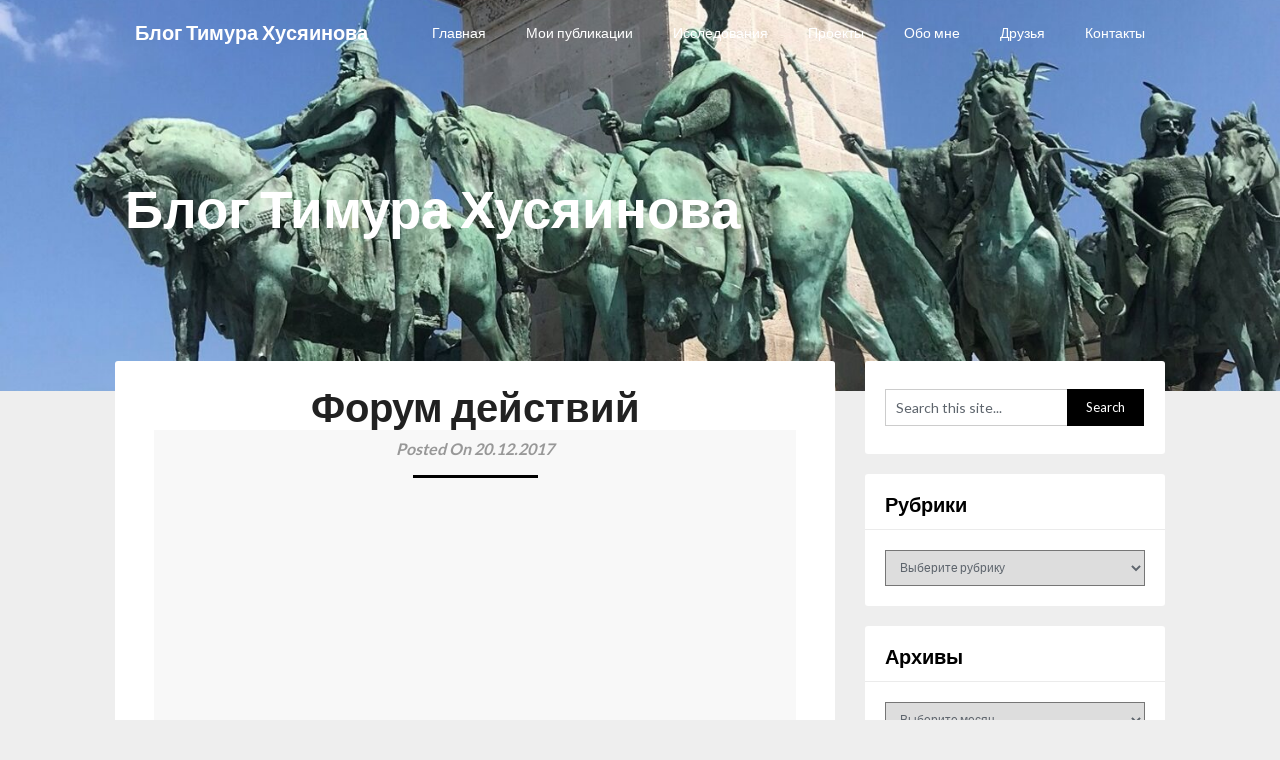

--- FILE ---
content_type: text/html; charset=UTF-8
request_url: http://husyainov.ru/forum-dejstvij/
body_size: 21849
content:
<!DOCTYPE html>
<html lang="ru-RU">
<head>
	<meta charset="UTF-8">
	<meta name="viewport" content="width=device-width, initial-scale=1">
	<link rel="profile" href="http://gmpg.org/xfn/11">
	<link rel="pingback" href="http://husyainov.ru/xmlrpc.php">
	<title>Форум действий &#8212; Блог Тимура Хусяинова</title>
<meta name='robots' content='max-image-preview:large' />
<link rel='dns-prefetch' href='//fonts.googleapis.com' />
<link rel="alternate" type="application/rss+xml" title="Блог Тимура Хусяинова &raquo; Лента" href="http://husyainov.ru/feed/" />
<link rel="alternate" type="application/rss+xml" title="Блог Тимура Хусяинова &raquo; Лента комментариев" href="http://husyainov.ru/comments/feed/" />
<link rel="alternate" type="application/rss+xml" title="Блог Тимура Хусяинова &raquo; Лента комментариев к &laquo;Форум действий&raquo;" href="http://husyainov.ru/forum-dejstvij/feed/" />
<link rel="alternate" title="oEmbed (JSON)" type="application/json+oembed" href="http://husyainov.ru/wp-json/oembed/1.0/embed?url=http%3A%2F%2Fhusyainov.ru%2Fforum-dejstvij%2F" />
<link rel="alternate" title="oEmbed (XML)" type="text/xml+oembed" href="http://husyainov.ru/wp-json/oembed/1.0/embed?url=http%3A%2F%2Fhusyainov.ru%2Fforum-dejstvij%2F&#038;format=xml" />
<style id='wp-img-auto-sizes-contain-inline-css' type='text/css'>
img:is([sizes=auto i],[sizes^="auto," i]){contain-intrinsic-size:3000px 1500px}
/*# sourceURL=wp-img-auto-sizes-contain-inline-css */
</style>
<style id='wp-emoji-styles-inline-css' type='text/css'>

	img.wp-smiley, img.emoji {
		display: inline !important;
		border: none !important;
		box-shadow: none !important;
		height: 1em !important;
		width: 1em !important;
		margin: 0 0.07em !important;
		vertical-align: -0.1em !important;
		background: none !important;
		padding: 0 !important;
	}
/*# sourceURL=wp-emoji-styles-inline-css */
</style>
<link rel='stylesheet' id='wp-block-library-css' href='http://husyainov.ru/wp-content/plugins/gutenberg/build/styles/block-library/style.css?ver=22.3.0' type='text/css' media='all' />
<style id='classic-theme-styles-inline-css' type='text/css'>
.wp-block-button__link{background-color:#32373c;border-radius:9999px;box-shadow:none;color:#fff;font-size:1.125em;padding:calc(.667em + 2px) calc(1.333em + 2px);text-decoration:none}.wp-block-file__button{background:#32373c;color:#fff}.wp-block-accordion-heading{margin:0}.wp-block-accordion-heading__toggle{background-color:inherit!important;color:inherit!important}.wp-block-accordion-heading__toggle:not(:focus-visible){outline:none}.wp-block-accordion-heading__toggle:focus,.wp-block-accordion-heading__toggle:hover{background-color:inherit!important;border:none;box-shadow:none;color:inherit;padding:var(--wp--preset--spacing--20,1em) 0;text-decoration:none}.wp-block-accordion-heading__toggle:focus-visible{outline:auto;outline-offset:0}
/*# sourceURL=http://husyainov.ru/wp-content/plugins/gutenberg/build/styles/block-library/classic.css */
</style>
<link rel='stylesheet' id='cltb_cp_timeline-cgb-style-css' href='http://husyainov.ru/wp-content/plugins/timeline-block/includes/cool-timeline-block/dist/style-index.css' type='text/css' media='all' />
<link rel='stylesheet' id='fontawesome-free-css' href='http://husyainov.ru/wp-content/plugins/getwid/vendors/fontawesome-free/css/all.min.css?ver=5.5.0' type='text/css' media='all' />
<link rel='stylesheet' id='slick-css' href='http://husyainov.ru/wp-content/plugins/getwid/vendors/slick/slick/slick.min.css?ver=1.9.0' type='text/css' media='all' />
<link rel='stylesheet' id='slick-theme-css' href='http://husyainov.ru/wp-content/plugins/getwid/vendors/slick/slick/slick-theme.min.css?ver=1.9.0' type='text/css' media='all' />
<link rel='stylesheet' id='mp-fancybox-css' href='http://husyainov.ru/wp-content/plugins/getwid/vendors/mp-fancybox/jquery.fancybox.min.css?ver=3.5.7-mp.1' type='text/css' media='all' />
<link rel='stylesheet' id='getwid-blocks-css' href='http://husyainov.ru/wp-content/plugins/getwid/assets/css/blocks.style.css?ver=2.1.3' type='text/css' media='all' />
<style id='getwid-blocks-inline-css' type='text/css'>
.wp-block-getwid-section .wp-block-getwid-section__wrapper .wp-block-getwid-section__inner-wrapper{max-width: 678px;}
/*# sourceURL=getwid-blocks-inline-css */
</style>
<link rel='stylesheet' id='blossomthemes-toolkit-css' href='http://husyainov.ru/wp-content/plugins/blossomthemes-toolkit/public/css/blossomthemes-toolkit-public.min.css?ver=2.2.7' type='text/css' media='all' />
<style id='global-styles-inline-css' type='text/css'>
:root{--wp--preset--aspect-ratio--square: 1;--wp--preset--aspect-ratio--4-3: 4/3;--wp--preset--aspect-ratio--3-4: 3/4;--wp--preset--aspect-ratio--3-2: 3/2;--wp--preset--aspect-ratio--2-3: 2/3;--wp--preset--aspect-ratio--16-9: 16/9;--wp--preset--aspect-ratio--9-16: 9/16;--wp--preset--color--black: #000000;--wp--preset--color--cyan-bluish-gray: #abb8c3;--wp--preset--color--white: #ffffff;--wp--preset--color--pale-pink: #f78da7;--wp--preset--color--vivid-red: #cf2e2e;--wp--preset--color--luminous-vivid-orange: #ff6900;--wp--preset--color--luminous-vivid-amber: #fcb900;--wp--preset--color--light-green-cyan: #7bdcb5;--wp--preset--color--vivid-green-cyan: #00d084;--wp--preset--color--pale-cyan-blue: #8ed1fc;--wp--preset--color--vivid-cyan-blue: #0693e3;--wp--preset--color--vivid-purple: #9b51e0;--wp--preset--gradient--vivid-cyan-blue-to-vivid-purple: linear-gradient(135deg,rgb(6,147,227) 0%,rgb(155,81,224) 100%);--wp--preset--gradient--light-green-cyan-to-vivid-green-cyan: linear-gradient(135deg,rgb(122,220,180) 0%,rgb(0,208,130) 100%);--wp--preset--gradient--luminous-vivid-amber-to-luminous-vivid-orange: linear-gradient(135deg,rgb(252,185,0) 0%,rgb(255,105,0) 100%);--wp--preset--gradient--luminous-vivid-orange-to-vivid-red: linear-gradient(135deg,rgb(255,105,0) 0%,rgb(207,46,46) 100%);--wp--preset--gradient--very-light-gray-to-cyan-bluish-gray: linear-gradient(135deg,rgb(238,238,238) 0%,rgb(169,184,195) 100%);--wp--preset--gradient--cool-to-warm-spectrum: linear-gradient(135deg,rgb(74,234,220) 0%,rgb(151,120,209) 20%,rgb(207,42,186) 40%,rgb(238,44,130) 60%,rgb(251,105,98) 80%,rgb(254,248,76) 100%);--wp--preset--gradient--blush-light-purple: linear-gradient(135deg,rgb(255,206,236) 0%,rgb(152,150,240) 100%);--wp--preset--gradient--blush-bordeaux: linear-gradient(135deg,rgb(254,205,165) 0%,rgb(254,45,45) 50%,rgb(107,0,62) 100%);--wp--preset--gradient--luminous-dusk: linear-gradient(135deg,rgb(255,203,112) 0%,rgb(199,81,192) 50%,rgb(65,88,208) 100%);--wp--preset--gradient--pale-ocean: linear-gradient(135deg,rgb(255,245,203) 0%,rgb(182,227,212) 50%,rgb(51,167,181) 100%);--wp--preset--gradient--electric-grass: linear-gradient(135deg,rgb(202,248,128) 0%,rgb(113,206,126) 100%);--wp--preset--gradient--midnight: linear-gradient(135deg,rgb(2,3,129) 0%,rgb(40,116,252) 100%);--wp--preset--font-size--small: 13px;--wp--preset--font-size--medium: 20px;--wp--preset--font-size--large: 36px;--wp--preset--font-size--x-large: 42px;--wp--preset--spacing--20: 0.44rem;--wp--preset--spacing--30: 0.67rem;--wp--preset--spacing--40: 1rem;--wp--preset--spacing--50: 1.5rem;--wp--preset--spacing--60: 2.25rem;--wp--preset--spacing--70: 3.38rem;--wp--preset--spacing--80: 5.06rem;--wp--preset--shadow--natural: 6px 6px 9px rgba(0, 0, 0, 0.2);--wp--preset--shadow--deep: 12px 12px 50px rgba(0, 0, 0, 0.4);--wp--preset--shadow--sharp: 6px 6px 0px rgba(0, 0, 0, 0.2);--wp--preset--shadow--outlined: 6px 6px 0px -3px rgb(255, 255, 255), 6px 6px rgb(0, 0, 0);--wp--preset--shadow--crisp: 6px 6px 0px rgb(0, 0, 0);}:where(.is-layout-flex){gap: 0.5em;}:where(.is-layout-grid){gap: 0.5em;}body .is-layout-flex{display: flex;}.is-layout-flex{flex-wrap: wrap;align-items: center;}.is-layout-flex > :is(*, div){margin: 0;}body .is-layout-grid{display: grid;}.is-layout-grid > :is(*, div){margin: 0;}:where(.wp-block-columns.is-layout-flex){gap: 2em;}:where(.wp-block-columns.is-layout-grid){gap: 2em;}:where(.wp-block-post-template.is-layout-flex){gap: 1.25em;}:where(.wp-block-post-template.is-layout-grid){gap: 1.25em;}.has-black-color{color: var(--wp--preset--color--black) !important;}.has-cyan-bluish-gray-color{color: var(--wp--preset--color--cyan-bluish-gray) !important;}.has-white-color{color: var(--wp--preset--color--white) !important;}.has-pale-pink-color{color: var(--wp--preset--color--pale-pink) !important;}.has-vivid-red-color{color: var(--wp--preset--color--vivid-red) !important;}.has-luminous-vivid-orange-color{color: var(--wp--preset--color--luminous-vivid-orange) !important;}.has-luminous-vivid-amber-color{color: var(--wp--preset--color--luminous-vivid-amber) !important;}.has-light-green-cyan-color{color: var(--wp--preset--color--light-green-cyan) !important;}.has-vivid-green-cyan-color{color: var(--wp--preset--color--vivid-green-cyan) !important;}.has-pale-cyan-blue-color{color: var(--wp--preset--color--pale-cyan-blue) !important;}.has-vivid-cyan-blue-color{color: var(--wp--preset--color--vivid-cyan-blue) !important;}.has-vivid-purple-color{color: var(--wp--preset--color--vivid-purple) !important;}.has-black-background-color{background-color: var(--wp--preset--color--black) !important;}.has-cyan-bluish-gray-background-color{background-color: var(--wp--preset--color--cyan-bluish-gray) !important;}.has-white-background-color{background-color: var(--wp--preset--color--white) !important;}.has-pale-pink-background-color{background-color: var(--wp--preset--color--pale-pink) !important;}.has-vivid-red-background-color{background-color: var(--wp--preset--color--vivid-red) !important;}.has-luminous-vivid-orange-background-color{background-color: var(--wp--preset--color--luminous-vivid-orange) !important;}.has-luminous-vivid-amber-background-color{background-color: var(--wp--preset--color--luminous-vivid-amber) !important;}.has-light-green-cyan-background-color{background-color: var(--wp--preset--color--light-green-cyan) !important;}.has-vivid-green-cyan-background-color{background-color: var(--wp--preset--color--vivid-green-cyan) !important;}.has-pale-cyan-blue-background-color{background-color: var(--wp--preset--color--pale-cyan-blue) !important;}.has-vivid-cyan-blue-background-color{background-color: var(--wp--preset--color--vivid-cyan-blue) !important;}.has-vivid-purple-background-color{background-color: var(--wp--preset--color--vivid-purple) !important;}.has-black-border-color{border-color: var(--wp--preset--color--black) !important;}.has-cyan-bluish-gray-border-color{border-color: var(--wp--preset--color--cyan-bluish-gray) !important;}.has-white-border-color{border-color: var(--wp--preset--color--white) !important;}.has-pale-pink-border-color{border-color: var(--wp--preset--color--pale-pink) !important;}.has-vivid-red-border-color{border-color: var(--wp--preset--color--vivid-red) !important;}.has-luminous-vivid-orange-border-color{border-color: var(--wp--preset--color--luminous-vivid-orange) !important;}.has-luminous-vivid-amber-border-color{border-color: var(--wp--preset--color--luminous-vivid-amber) !important;}.has-light-green-cyan-border-color{border-color: var(--wp--preset--color--light-green-cyan) !important;}.has-vivid-green-cyan-border-color{border-color: var(--wp--preset--color--vivid-green-cyan) !important;}.has-pale-cyan-blue-border-color{border-color: var(--wp--preset--color--pale-cyan-blue) !important;}.has-vivid-cyan-blue-border-color{border-color: var(--wp--preset--color--vivid-cyan-blue) !important;}.has-vivid-purple-border-color{border-color: var(--wp--preset--color--vivid-purple) !important;}.has-vivid-cyan-blue-to-vivid-purple-gradient-background{background: var(--wp--preset--gradient--vivid-cyan-blue-to-vivid-purple) !important;}.has-light-green-cyan-to-vivid-green-cyan-gradient-background{background: var(--wp--preset--gradient--light-green-cyan-to-vivid-green-cyan) !important;}.has-luminous-vivid-amber-to-luminous-vivid-orange-gradient-background{background: var(--wp--preset--gradient--luminous-vivid-amber-to-luminous-vivid-orange) !important;}.has-luminous-vivid-orange-to-vivid-red-gradient-background{background: var(--wp--preset--gradient--luminous-vivid-orange-to-vivid-red) !important;}.has-very-light-gray-to-cyan-bluish-gray-gradient-background{background: var(--wp--preset--gradient--very-light-gray-to-cyan-bluish-gray) !important;}.has-cool-to-warm-spectrum-gradient-background{background: var(--wp--preset--gradient--cool-to-warm-spectrum) !important;}.has-blush-light-purple-gradient-background{background: var(--wp--preset--gradient--blush-light-purple) !important;}.has-blush-bordeaux-gradient-background{background: var(--wp--preset--gradient--blush-bordeaux) !important;}.has-luminous-dusk-gradient-background{background: var(--wp--preset--gradient--luminous-dusk) !important;}.has-pale-ocean-gradient-background{background: var(--wp--preset--gradient--pale-ocean) !important;}.has-electric-grass-gradient-background{background: var(--wp--preset--gradient--electric-grass) !important;}.has-midnight-gradient-background{background: var(--wp--preset--gradient--midnight) !important;}.has-small-font-size{font-size: var(--wp--preset--font-size--small) !important;}.has-medium-font-size{font-size: var(--wp--preset--font-size--medium) !important;}.has-large-font-size{font-size: var(--wp--preset--font-size--large) !important;}.has-x-large-font-size{font-size: var(--wp--preset--font-size--x-large) !important;}
:where(.wp-block-columns.is-layout-flex){gap: 2em;}:where(.wp-block-columns.is-layout-grid){gap: 2em;}
:root :where(.wp-block-pullquote){font-size: 1.5em;line-height: 1.6;}
:where(.wp-block-post-template.is-layout-flex){gap: 1.25em;}:where(.wp-block-post-template.is-layout-grid){gap: 1.25em;}
:where(.wp-block-term-template.is-layout-flex){gap: 1.25em;}:where(.wp-block-term-template.is-layout-grid){gap: 1.25em;}
/*# sourceURL=global-styles-inline-css */
</style>
<link rel='stylesheet' id='popularis-extra-css' href='http://husyainov.ru/wp-content/plugins/popularis-extra/assets/css/style.css?ver=1.2.10' type='text/css' media='all' />
<link rel='stylesheet' id='adaptable-notes-parent-style-css' href='http://husyainov.ru/wp-content/themes/customizable-blogily/style.css?ver=6.9' type='text/css' media='all' />
<link rel='stylesheet' id='adaptable-notes-google-fonts-css' href='//fonts.googleapis.com/css?family=Lato%3A400%2C700&#038;ver=6.9' type='text/css' media='all' />
<link rel='stylesheet' id='customizable-blogily-style-css' href='http://husyainov.ru/wp-content/themes/adaptable-notes/style.css?ver=6.9' type='text/css' media='all' />
<link rel='stylesheet' id='customizable-blogily-fonts-css' href='//fonts.googleapis.com/css?family=Roboto%3A300%2C400%2C500%2C700%2C900' type='text/css' media='all' />
<link rel='stylesheet' id='fancybox-css' href='http://husyainov.ru/wp-content/plugins/easy-fancybox/fancybox/1.5.4/jquery.fancybox.min.css?ver=6.9' type='text/css' media='screen' />
<script type="text/javascript" src="http://husyainov.ru/wp-includes/js/jquery/jquery.min.js?ver=3.7.1" id="jquery-core-js"></script>
<script type="text/javascript" src="http://husyainov.ru/wp-includes/js/jquery/jquery-migrate.min.js?ver=3.4.1" id="jquery-migrate-js"></script>
<link rel="https://api.w.org/" href="http://husyainov.ru/wp-json/" /><link rel="alternate" title="JSON" type="application/json" href="http://husyainov.ru/wp-json/wp/v2/posts/2945" /><link rel="EditURI" type="application/rsd+xml" title="RSD" href="http://husyainov.ru/xmlrpc.php?rsd" />
<meta name="generator" content="WordPress 6.9" />
<link rel="canonical" href="http://husyainov.ru/forum-dejstvij/" />
<link rel='shortlink' href='http://husyainov.ru/?p=2945' />

        <style type="text/css">

                        .related-posts .related-posts-no-img h5.title.front-view-title, #tabber .inside li .meta b,footer .widget li a:hover,.fn a,.reply a,#tabber .inside li div.info .entry-title a:hover, #navigation ul ul a:hover,.single_post a, a:hover, .sidebar.c-4-12 .textwidget a, #site-footer .textwidget a, #commentform a, #tabber .inside li a, .copyrights a:hover, a, .sidebar.c-4-12 a:hover, .top a:hover, footer .tagcloud a:hover,.sticky-text { color: #000000; }
            .total-comments span:after, span.sticky-post, .nav-previous a:hover, .nav-next a:hover, #commentform input#submit, #searchform input[type='submit'], .home_menu_item, .currenttext, .pagination a:hover, .readMore a, .customizableblogily-subscribe input[type='submit'], .pagination .current, .woocommerce nav.woocommerce-pagination ul li a:focus, .woocommerce nav.woocommerce-pagination ul li a:hover, .woocommerce nav.woocommerce-pagination ul li span.current, .woocommerce-product-search input[type="submit"], .woocommerce a.button, .woocommerce-page a.button, .woocommerce button.button, .woocommerce-page button.button, .woocommerce input.button, .woocommerce-page input.button, .woocommerce #respond input#submit, .woocommerce-page #respond input#submit, .woocommerce #content input.button, .woocommerce-page #content input.button, #sidebars h3.widget-title:after, .postauthor h4:after, .related-posts h3:after, .archive .postsby span:after, .comment-respond h4:after, .single_post header:after, #cancel-comment-reply-link, .upper-widgets-grid h3:after  { background-color: #000000; }
            #sidebars .widget h3, #sidebars .widget h3 a { border-left-color: #000000; }
            .related-posts-no-img, #navigation ul li.current-menu-item a, .woocommerce nav.woocommerce-pagination ul li span.current, .woocommerce-page nav.woocommerce-pagination ul li span.current, .woocommerce #content nav.woocommerce-pagination ul li span.current, .woocommerce-page #content nav.woocommerce-pagination ul li span.current, .woocommerce nav.woocommerce-pagination ul li a:hover, .woocommerce-page nav.woocommerce-pagination ul li a:hover, .woocommerce #content nav.woocommerce-pagination ul li a:hover, .woocommerce-page #content nav.woocommerce-pagination ul li a:hover, .woocommerce nav.woocommerce-pagination ul li a:focus, .woocommerce-page nav.woocommerce-pagination ul li a:focus, .woocommerce #content nav.woocommerce-pagination ul li a:focus, .woocommerce-page #content nav.woocommerce-pagination ul li a:focus, .pagination .current, .tagcloud a { border-color: #000000; }
            .corner { border-color: transparent transparent #000000 transparent;}
            .pagination a, .pagination2, .pagination .dots, .post.excerpt { background: ; }
            #content, #comments, #commentsAdd, .related-posts, .single-post .post.excerpt, .postauthor { background: ; }
            #sidebars .widget { background: ; }
            .upper-widgets-grid { background: ; }
            footer { background: ; }
            .copyrights { background: ; }
            #site-header { background-color: ; }
            .primary-navigation, .primary-navigation, #navigation ul ul li { background-color: ; }
            a#pull, #navigation .menu a, #navigation .menu a:hover, #navigation .menu .fa > a, #navigation .menu .fa > a, #navigation .toggle-caret, #navigation span.site-logo a, #navigation.mobile-menu-wrapper .site-logo a, .primary-navigation.header-activated #navigation ul ul li a { color:  }
            #sidebars .widget h3, #sidebars .widget h3 a, #sidebars h3 { color: ; }
            #sidebars .widget a, #sidebars a, #sidebars li a { color: ; }
            #sidebars .widget, #sidebars, #sidebars .widget li { color: ; }
            .post.excerpt .post-content, .pagination a, .pagination2, .pagination .dots { color: ; }
            .post.excerpt h2.title a { color: ; }
            .pagination a, .pagination2, .pagination .dots { border-color: ; }
            span.entry-meta{ color: ; }
            .article h1, .article h2, .article h3, .article h4, .article h5, .article h6, .total-comments, .article th{ color: ; }
            .article, .article p, .related-posts .title, .breadcrumb, .article #commentform textarea  { color: ; }
            .article a, .breadcrumb a, #commentform a { color: ; }
            #commentform input#submit, #commentform input#submit:hover{ background: ; }
            .post-date-customizable, .comment time { color: ; }
            .footer-widgets #searchform input[type='submit'],  .footer-widgets #searchform input[type='submit']:hover{ background: ; }
            .footer-widgets h3:after{ background: ; }
            .footer-widgets h3, footer .widget.widget_rss h3 a{ color: ; }
            .footer-widgets .widget li, .footer-widgets .widget, #copyright-note, footer p{ color: ; }
            footer .widget a, #copyright-note a, #copyright-note a:hover, footer .widget a:hover, footer .widget li a:hover{ color: ; }
            .top-column-widget a, .top-column-widget a:hover, .top-column-widget a:active, .top-column-widget a:focus { color: #000000; }
            .top-column-widget, .upper-widgets-grid { color: ; }
            .top-column-widget .widget.widget_rss h3 a, .upper-widgets-grid h3, .top-column-widget h3{ color: ; }
            @media screen and (min-width: 865px) {
                .primary-navigation.header-activated #navigation a { color: #ffffff; }
            }
            @media screen and (max-width: 865px) {
                #navigation.mobile-menu-wrapper{ background-color: ; }
            }

                    </style>
        
        <style type="text/css">

        
        .related-posts .related-posts-no-img h5.title.front-view-title, #tabber .inside li .meta b,footer .widget li a:hover,.fn a,.reply a,#tabber .inside li div.info .entry-title a:hover, #navigation ul ul a:hover,.single_post a, a:hover, .sidebar.c-4-12 .textwidget a, #site-footer .textwidget a, #commentform a, #tabber .inside li a, .copyrights a:hover, a, .sidebar.c-4-12 a:hover, .top a:hover, footer .tagcloud a:hover,.sticky-text { color: #000000; }

  .total-comments span:after, span.sticky-post, .nav-previous a:hover, .nav-next a:hover, #commentform input#submit, #searchform input[type='submit'], .home_menu_item, .currenttext, .pagination a:hover, .readMore a, .customizableblogily-subscribe input[type='submit'], .pagination .current, .woocommerce nav.woocommerce-pagination ul li a:focus, .woocommerce nav.woocommerce-pagination ul li a:hover, .woocommerce nav.woocommerce-pagination ul li span.current, .woocommerce-product-search input[type="submit"], .woocommerce a.button, .woocommerce-page a.button, .woocommerce button.button, .woocommerce-page button.button, .woocommerce input.button, .woocommerce-page input.button, .woocommerce #respond input#submit, .woocommerce-page #respond input#submit, .woocommerce #content input.button, .woocommerce-page #content input.button, #sidebars h3.widget-title:after, .postauthor h4:after, .related-posts h3:after, .archive .postsby span:after, .comment-respond h4:after, .single_post header:after, #cancel-comment-reply-link, .upper-widgets-grid h3:after  { background-color: #000000; }

  #sidebars .widget h3, #sidebars .widget h3 a { border-left-color: #000000; }

        .related-posts-no-img, #navigation ul li.current-menu-item a, .woocommerce nav.woocommerce-pagination ul li span.current, .woocommerce-page nav.woocommerce-pagination ul li span.current, .woocommerce #content nav.woocommerce-pagination ul li span.current, .woocommerce-page #content nav.woocommerce-pagination ul li span.current, .woocommerce nav.woocommerce-pagination ul li a:hover, .woocommerce-page nav.woocommerce-pagination ul li a:hover, .woocommerce #content nav.woocommerce-pagination ul li a:hover, .woocommerce-page #content nav.woocommerce-pagination ul li a:hover, .woocommerce nav.woocommerce-pagination ul li a:focus, .woocommerce-page nav.woocommerce-pagination ul li a:focus, .woocommerce #content nav.woocommerce-pagination ul li a:focus, .woocommerce-page #content nav.woocommerce-pagination ul li a:focus, .pagination .current, .tagcloud a { border-color: #000000; }
  .corner { border-color: transparent transparent #000000 transparent;}



        
        .pagination a, .pagination2, .pagination .dots, .post.excerpt { background: ; }
        #content, #comments, #commentsAdd, .related-posts, .single-post .post.excerpt, .postauthor { background: ; }
        #sidebars .widget { background: ; }
        .upper-widgets-grid { background: ; }
        footer { background: ; }
        .copyrights { background: ; }
        #site-header { background-color: ; }
        .primary-navigation, .primary-navigation, #navigation ul ul li { background-color: ; }
        a#pull, #navigation .menu a, #navigation .menu a:hover, #navigation .menu .fa > a, #navigation .menu .fa > a, #navigation .toggle-caret, #navigation span.site-logo a, #navigation.mobile-menu-wrapper .site-logo a, .primary-navigation.header-activated #navigation ul ul li a { color:  }
        #sidebars .widget h3, #sidebars .widget h3 a, #sidebars h3 { color: ; }
        #sidebars .widget a, #sidebars a, #sidebars li a { color: ; }
        #sidebars .widget, #sidebars, #sidebars .widget li { color: ; }
        .post.excerpt .post-content, .pagination a, .pagination2, .pagination .dots { color: ; }
        .post.excerpt h2.title a { color: ; }
        .pagination a, .pagination2, .pagination .dots { border-color: ; }
        span.entry-meta{ color: ; }
        .article h1, .article h2, .article h3, .article h4, .article h5, .article h6, .total-comments, .article th{ color: ; }
        .article, .article p, .related-posts .title, .breadcrumb, .article #commentform textarea  { color: ; }
        .article a, .breadcrumb a, #commentform a { color: ; }
        #commentform input#submit, #commentform input#submit:hover{ background: ; }
        .post-date-customizable, .comment time { color: ; }
        .footer-widgets #searchform input[type='submit'],  .footer-widgets #searchform input[type='submit']:hover{ background: ; }
        .footer-widgets h3:after{ background: ; }
        .footer-widgets h3, footer .widget.widget_rss h3 a{ color: ; }
        .footer-widgets .widget li, .footer-widgets .widget, #copyright-note, footer p{ color: ; }
        footer .widget a, #copyright-note a, #copyright-note a:hover, footer .widget a:hover, footer .widget li a:hover{ color: ; }
        .top-column-widget a, .top-column-widget a:hover, .top-column-widget a:active, .top-column-widget a:focus { color: #000000; }
        .top-column-widget, .upper-widgets-grid { color: ; }
        .top-column-widget .widget.widget_rss h3 a, .upper-widgets-grid h3, .top-column-widget h3{ color: ; }
        @media screen and (min-width: 865px) {
            .primary-navigation.header-activated #navigation a { color: #ffffff; }
        }
        @media screen and (max-width: 865px) {
            #navigation.mobile-menu-wrapper{ background-color: ; }
        }
    </style>
    <meta name="generator" content="Elementor 3.34.1; features: additional_custom_breakpoints; settings: css_print_method-internal, google_font-enabled, font_display-auto">
<!-- Yandex.Metrika counter by Yandex Metrica Plugin -->
<script type="text/javascript" >
    (function(m,e,t,r,i,k,a){m[i]=m[i]||function(){(m[i].a=m[i].a||[]).push(arguments)};
        m[i].l=1*new Date();k=e.createElement(t),a=e.getElementsByTagName(t)[0],k.async=1,k.src=r,a.parentNode.insertBefore(k,a)})
    (window, document, "script", "https://mc.yandex.ru/metrika/watch.js", "ym");

    ym(48663719, "init", {
        id:48663719,
        clickmap:true,
        trackLinks:true,
        accurateTrackBounce:false,
        webvisor:true,
	        });
</script>
<noscript><div><img src="https://mc.yandex.ru/watch/48663719" style="position:absolute; left:-9999px;" alt="" /></div></noscript>
<!-- /Yandex.Metrika counter -->
			<style>
				.e-con.e-parent:nth-of-type(n+4):not(.e-lazyloaded):not(.e-no-lazyload),
				.e-con.e-parent:nth-of-type(n+4):not(.e-lazyloaded):not(.e-no-lazyload) * {
					background-image: none !important;
				}
				@media screen and (max-height: 1024px) {
					.e-con.e-parent:nth-of-type(n+3):not(.e-lazyloaded):not(.e-no-lazyload),
					.e-con.e-parent:nth-of-type(n+3):not(.e-lazyloaded):not(.e-no-lazyload) * {
						background-image: none !important;
					}
				}
				@media screen and (max-height: 640px) {
					.e-con.e-parent:nth-of-type(n+2):not(.e-lazyloaded):not(.e-no-lazyload),
					.e-con.e-parent:nth-of-type(n+2):not(.e-lazyloaded):not(.e-no-lazyload) * {
						background-image: none !important;
					}
				}
			</style>
				<style type="text/css">
		#site-header {
			background-image: url(http://husyainov.ru/wp-content/uploads/2018/08/cropped-2-день.jpg);
		    background-size: cover;
		    background-position:center;
		}


		.site-branding .site-title,
	.site-branding .site-description {
		color: #ffffff;
	}
	.site-branding .site-title:after {
		background: #ffffff;
	}
		</style>
	</head>

<body class="wp-singular post-template-default single single-post postid-2945 single-format-image wp-theme-customizable-blogily wp-child-theme-adaptable-notes elementor-default elementor-kit-4514">
	 

	<div class="main-container">
		<a class="skip-link screen-reader-text" href="#page">Skip to content</a>

		<header id="site-header" role="banner">
							<div class="primary-navigation header-activated">
													
								<button id="pull" class="toggle-mobile-menu">Menu</button>
								<span class="accessibility-skip-mobile-menu"></span>
								<div class="container clear">
									<nav id="navigation" class="primary-navigation mobile-menu-wrapper" role="navigation">
																					<span class="site-logo" itemprop="headline">
												<a href="http://husyainov.ru">Блог Тимура Хусяинова</a>
											</span><!-- END #logo -->
										

																					<ul id="menu-verxnee-menyu" class="menu clearfix"><li id="menu-item-4" class="menu-item menu-item-type-custom menu-item-object-custom menu-item-home menu-item-4"><a href="http://husyainov.ru/">Главная</a></li>
<li id="menu-item-393" class="menu-item menu-item-type-post_type menu-item-object-page menu-item-393"><a href="http://husyainov.ru/public/">Мои публикации</a></li>
<li id="menu-item-394" class="menu-item menu-item-type-post_type menu-item-object-page menu-item-394"><a href="http://husyainov.ru/sociologicheskie-issledovaniya/">Исследования</a></li>
<li id="menu-item-4708" class="menu-item menu-item-type-post_type menu-item-object-page menu-item-4708"><a href="http://husyainov.ru/proekty/">Проекты</a></li>
<li id="menu-item-396" class="menu-item menu-item-type-post_type menu-item-object-page menu-item-396"><a href="http://husyainov.ru/about-me/">Обо мне</a></li>
<li id="menu-item-3888" class="menu-item menu-item-type-post_type menu-item-object-page menu-item-3888"><a href="http://husyainov.ru/druzya/">Друзья</a></li>
<li id="menu-item-395" class="menu-item menu-item-type-post_type menu-item-object-page menu-item-395"><a href="http://husyainov.ru/contacts/">Контакты</a></li>
</ul>																				<a href="#" id="accessibility-close-mobile-menu"></a>
									</nav><!-- #site-navigation -->
								</div>
							</div>            

							<div class="container clear">
								<a href="http://husyainov.ru">
									<div class="site-branding">
										<div class="site-title">
											Блог Тимура Хусяинова										</div>
										<div class="site-description">
																					</div>
									</div><!-- .site-branding -->
								</a>
							</div>
						</header><!-- #masthead -->


						
<div id="page" class="single">
	<div class="content">
		<!-- Start Article -->
				<article class="article">		
						<div id="post-2945" class="post post-2945 type-post status-publish format-image hentry category-live-ru tag-molodezhka-onf-ru tag-moskva tag-obraz-budushhego-strany-ru tag-forum-dejstvij-ru tag-forum-dejstvij-onf-ru post_format-post-format-image">
				<div class="single_post">
					<!-- Start Content -->
					<div id="content" class="post-single-content box mark-links">
					<header>
						<!-- Start Title -->
						<h1 class="title single-title">Форум действий</h1>
						<!-- End Title -->
						<div class="post-date-customizable">Posted On 20.12.2017</div>

					</header>

						<blockquote class="instagram-media" style="background: #FFF; border: 0; border-radius: 3px; box-shadow: 0 0 1px 0 rgba(0,0,0,0.5),0 1px 10px 0 rgba(0,0,0,0.15); margin: 1px; max-width: 658px; padding: 0; width: calc(100% - 2px);" data-instgrm-captioned="" data-instgrm-permalink="https://www.instagram.com/p/Bc5Apxrg3MW/" data-instgrm-version="8">
<div style="padding: 8px;">
<div style="background: #F8F8F8; line-height: 0; margin-top: 40px; padding: 50.0% 0; text-align: center; width: 100%;">
<div style="background: url(data:image/png; base64,ivborw0kggoaaaansuheugaaacwaaaascamaaaapwqozaaaabgdbtueaalgpc/xhbqaaaafzukdcak7ohokaaaamuexurczmzpf399fx1+bm5mzy9amaaadisurbvdjlvzxbesmgces5/p8/t9furvcrmu73jwlzosgsiizurcjo/ad+eqjjb4hv8bft+idpqocx1wjosbfhh2xssxeiyn3uli/6mnree07uiwjev8ueowds88ly97kqytlijkktuybbruayvh5wohixmpi5we58ek028czwyuqdlkpg1bkb4nnm+veanfhqn1k4+gpt6ugqcvu2h2ovuif/gwufyy8owepdyzsa3avcqpvovvzzz2vtnn2wu8qzvjddeto90gsy9mvlqtgysy231mxry6i2ggqjrty0l8fxcxfcbbhwrsyyaaaaaelftksuqmcc); display: block; height: 44px; margin: 0 auto -44px; position: relative; top: -22px; width: 44px;"></div>
</div>
<p style="margin: 8px 0 0 0; padding: 0 4px;"><a style="color: #000; font-family: Arial,sans-serif; font-size: 14px; font-style: normal; font-weight: normal; line-height: 17px; text-decoration: none; word-wrap: break-word;" href="https://www.instagram.com/p/Bc5Apxrg3MW/" target="_blank" rel="noopener">#форумдействийонф #форумдействий #молодежка #молодежкаонф #Путин</a></p>
<p style="color: #c9c8cd; font-family: Arial,sans-serif; font-size: 14px; line-height: 17px; margin-bottom: 0; margin-top: 8px; overflow: hidden; padding: 8px 0 7px; text-align: center; text-overflow: ellipsis; white-space: nowrap;">Публикация от <a style="color: #c9c8cd; font-family: Arial,sans-serif; font-size: 14px; font-style: normal; font-weight: normal; line-height: 17px;" href="https://www.instagram.com/timurnn/" target="_blank" rel="noopener"> Timur Khusyainov</a> (@timurnn) <time style="font-family: Arial,sans-serif; font-size: 14px; line-height: 17px;" datetime="2017-12-19T16:37:42+00:00">Дек 19, 2017 at 8:37 PST</time></p>
</div>
</blockquote>
<p><script async defer src="//platform.instagram.com/en_US/embeds.js"></script></p>
																		<!-- Start Tags -->
						<div class="tags"><span class="tagtext">Метки:</span><a href="http://husyainov.ru/tag/molodezhka-onf-ru/" rel="tag">Молодежка ОНФ</a>, <a href="http://husyainov.ru/tag/moskva/" rel="tag">Москва</a>, <a href="http://husyainov.ru/tag/obraz-budushhego-strany-ru/" rel="tag">Образ будущего страны</a>, <a href="http://husyainov.ru/tag/forum-dejstvij-ru/" rel="tag">Форум действий</a>, <a href="http://husyainov.ru/tag/forum-dejstvij-onf-ru/" rel="tag">Форум действий ОНФ</a></div>
						<!-- End Tags -->
											</div><!-- End Content -->
					  
								  
								
<!-- You can start editing here. -->
			<div id="commentsAdd">
		<div id="respond" class="box m-t-6">
				<div id="respond" class="comment-respond">
		<h3 id="reply-title" class="comment-reply-title"><h4><span>Add a Comment</span></h4></h4> <small><a rel="nofollow" id="cancel-comment-reply-link" href="/forum-dejstvij/#respond" style="display:none;">Отменить ответ</a></small></h3><form action="http://husyainov.ru/wp-comments-post.php" method="post" id="commentform" class="comment-form"><p class="comment-notes"><span id="email-notes">Ваш адрес email не будет опубликован.</span> <span class="required-field-message">Обязательные поля помечены <span class="required">*</span></span></p><p class="comment-form-comment"><textarea id="comment" name="comment" cols="45" rows="5" aria-required="true">Comment</textarea></p><p class="comment-form-author"><input id="author" name="author" placeholder="Name" type="text" value="" size="30" /></p>
<p class="comment-form-email"><input id="email" placeholder="Email" name="email" type="text" value="" size="30" /></p>
<p class="comment-form-url"><input id="url" name="url" type="text" placeholder="Website" value="" size="30" /></p>
<p class="form-submit"><input name="submit" type="submit" id="submit" class="submit" value="Add Comment" /> <input type='hidden' name='comment_post_ID' value='2945' id='comment_post_ID' />
<input type='hidden' name='comment_parent' id='comment_parent' value='0' />
</p><p style="display: none;"><input type="hidden" id="akismet_comment_nonce" name="akismet_comment_nonce" value="9099168dce" /></p><p style="display: none !important;" class="akismet-fields-container" data-prefix="ak_"><label>&#916;<textarea name="ak_hp_textarea" cols="45" rows="8" maxlength="100"></textarea></label><input type="hidden" id="ak_js_1" name="ak_js" value="99"/><script>document.getElementById( "ak_js_1" ).setAttribute( "value", ( new Date() ).getTime() );</script></p></form>	</div><!-- #respond -->
	<p class="akismet_comment_form_privacy_notice">Этот сайт использует Akismet для борьбы со спамом. <a href="https://akismet.com/privacy/" target="_blank" rel="nofollow noopener">Узнайте, как обрабатываются ваши данные комментариев</a>.</p>		</div>
	</div>
							</div>
						</div>
									</article>
				<!-- End Article -->
				<!-- Start Sidebar -->
				
<aside class="sidebar c-4-12">
	<div id="sidebars" class="sidebar">
		<div class="sidebar_list">
			<div id="search-2" class="widget widget_search"><form method="get" id="searchform" class="search-form" action="http://husyainov.ru" _lpchecked="1">
	<fieldset>
		<input type="text" name="s" id="s" value="Search this site..." onblur="if (this.value == '') {this.value = 'Search this site...';}" onfocus="if (this.value == 'Search this site...') {this.value = '';}" >
		<input type="submit" value="Search" />
	</fieldset>
</form>
</div><div id="categories-2" class="widget widget_categories"><h3 class="widget-title"><span>Рубрики</span></h3><form action="http://husyainov.ru" method="get"><label class="screen-reader-text" for="cat">Рубрики</label><select  name='cat' id='cat' class='postform'>
	<option value='-1'>Выберите рубрику</option>
	<option class="level-0" value="679">Bonistics&nbsp;&nbsp;(3)</option>
	<option class="level-1" value="681">&nbsp;&nbsp;&nbsp;German Notgeld&nbsp;&nbsp;(1)</option>
	<option class="level-0" value="683">Interesting Internet&nbsp;&nbsp;(1)</option>
	<option class="level-0" value="1448">Live&nbsp;&nbsp;(373)</option>
	<option class="level-0" value="1368">Live&nbsp;&nbsp;(12)</option>
	<option class="level-0" value="869">Live&nbsp;&nbsp;(102)</option>
	<option class="level-0" value="7">World Wide Web&nbsp;&nbsp;(70)</option>
	<option class="level-1" value="9">&nbsp;&nbsp;&nbsp;Интересное в сети&nbsp;&nbsp;(63)</option>
	<option class="level-1" value="8">&nbsp;&nbsp;&nbsp;Сайтостроение&nbsp;&nbsp;(5)</option>
	<option class="level-0" value="1">Без рубрики&nbsp;&nbsp;(145)</option>
	<option class="level-0" value="69">Бонистика&nbsp;&nbsp;(20)</option>
	<option class="level-1" value="2649">&nbsp;&nbsp;&nbsp;Банкноты Индии&nbsp;&nbsp;(1)</option>
	<option class="level-1" value="2272">&nbsp;&nbsp;&nbsp;Банкноты Шри-Ланки&nbsp;&nbsp;(1)</option>
	<option class="level-1" value="2359">&nbsp;&nbsp;&nbsp;Банкноты Эстонии&nbsp;&nbsp;(1)</option>
	<option class="level-0" value="2749">Генеалогия&nbsp;&nbsp;(3)</option>
	<option class="level-0" value="5">Другое&nbsp;&nbsp;(32)</option>
	<option class="level-1" value="23">&nbsp;&nbsp;&nbsp;Виртуальные государства и микронации&nbsp;&nbsp;(18)</option>
	<option class="level-1" value="119">&nbsp;&nbsp;&nbsp;Научные конференции&nbsp;&nbsp;(6)</option>
	<option class="level-1" value="318">&nbsp;&nbsp;&nbsp;Непризнанные государства&nbsp;&nbsp;(3)</option>
	<option class="level-0" value="2751">Издательство&nbsp;&nbsp;(2)</option>
	<option class="level-0" value="32">История&nbsp;&nbsp;(35)</option>
	<option class="level-0" value="343">Наука&nbsp;&nbsp;(116)</option>
	<option class="level-1" value="275">&nbsp;&nbsp;&nbsp;Научные конференции&nbsp;&nbsp;(40)</option>
	<option class="level-0" value="277">Нумизматика&nbsp;&nbsp;(40)</option>
	<option class="level-1" value="2452">&nbsp;&nbsp;&nbsp;Монеты Беларуси&nbsp;&nbsp;(1)</option>
	<option class="level-1" value="307">&nbsp;&nbsp;&nbsp;Монеты Ватикана&nbsp;&nbsp;(1)</option>
	<option class="level-1" value="290">&nbsp;&nbsp;&nbsp;Монеты Германии&nbsp;&nbsp;(2)</option>
	<option class="level-1" value="221">&nbsp;&nbsp;&nbsp;Монеты Казахстана&nbsp;&nbsp;(1)</option>
	<option class="level-1" value="2453">&nbsp;&nbsp;&nbsp;Монеты Ниуэ&nbsp;&nbsp;(1)</option>
	<option class="level-1" value="206">&nbsp;&nbsp;&nbsp;Монеты Польши&nbsp;&nbsp;(1)</option>
	<option class="level-1" value="239">&nbsp;&nbsp;&nbsp;Монеты Приднестровья&nbsp;&nbsp;(2)</option>
	<option class="level-1" value="1732">&nbsp;&nbsp;&nbsp;Монеты России&nbsp;&nbsp;(2)</option>
	<option class="level-1" value="220">&nbsp;&nbsp;&nbsp;Монеты России&nbsp;&nbsp;(3)</option>
	<option class="level-1" value="2187">&nbsp;&nbsp;&nbsp;Монеты Себорги&nbsp;&nbsp;(1)</option>
	<option class="level-1" value="1977">&nbsp;&nbsp;&nbsp;Монеты Северного Барханта&nbsp;&nbsp;(1)</option>
	<option class="level-1" value="240">&nbsp;&nbsp;&nbsp;Монеты Токелау&nbsp;&nbsp;(1)</option>
	<option class="level-1" value="225">&nbsp;&nbsp;&nbsp;Монеты Тувалу&nbsp;&nbsp;(1)</option>
	<option class="level-1" value="214">&nbsp;&nbsp;&nbsp;Монеты Украины&nbsp;&nbsp;(2)</option>
	<option class="level-1" value="308">&nbsp;&nbsp;&nbsp;Монеты Франции&nbsp;&nbsp;(2)</option>
	<option class="level-1" value="1869">&nbsp;&nbsp;&nbsp;Монеты Чада&nbsp;&nbsp;(1)</option>
	<option class="level-1" value="271">&nbsp;&nbsp;&nbsp;Монеты Швейцарии&nbsp;&nbsp;(1)</option>
	<option class="level-1" value="2702">&nbsp;&nbsp;&nbsp;Монеты Южной Осетии&nbsp;&nbsp;(1)</option>
	<option class="level-0" value="33">Образование&nbsp;&nbsp;(9)</option>
	<option class="level-0" value="285">Отзывы&nbsp;&nbsp;(1)</option>
	<option class="level-0" value="2076">Посткроссинг&nbsp;&nbsp;(109)</option>
	<option class="level-1" value="2572">&nbsp;&nbsp;&nbsp;Открытки из Беларуси&nbsp;&nbsp;(3)</option>
	<option class="level-1" value="2573">&nbsp;&nbsp;&nbsp;Открытки из Бельгии&nbsp;&nbsp;(3)</option>
	<option class="level-1" value="2559">&nbsp;&nbsp;&nbsp;Открытки из Германии&nbsp;&nbsp;(9)</option>
	<option class="level-1" value="2568">&nbsp;&nbsp;&nbsp;Открытки из Индии&nbsp;&nbsp;(3)</option>
	<option class="level-1" value="2561">&nbsp;&nbsp;&nbsp;Открытки из Ирландии&nbsp;&nbsp;(3)</option>
	<option class="level-1" value="2574">&nbsp;&nbsp;&nbsp;Открытки из Италии&nbsp;&nbsp;(1)</option>
	<option class="level-1" value="2564">&nbsp;&nbsp;&nbsp;Открытки из Канады&nbsp;&nbsp;(2)</option>
	<option class="level-1" value="2563">&nbsp;&nbsp;&nbsp;Открытки из Китая&nbsp;&nbsp;(4)</option>
	<option class="level-1" value="2567">&nbsp;&nbsp;&nbsp;Открытки из Латвии&nbsp;&nbsp;(1)</option>
	<option class="level-1" value="2566">&nbsp;&nbsp;&nbsp;Открытки из Нидерландов&nbsp;&nbsp;(5)</option>
	<option class="level-1" value="2571">&nbsp;&nbsp;&nbsp;Открытки из Португалии&nbsp;&nbsp;(1)</option>
	<option class="level-1" value="2560">&nbsp;&nbsp;&nbsp;Открытки из России&nbsp;&nbsp;(46)</option>
	<option class="level-1" value="2575">&nbsp;&nbsp;&nbsp;Открытки из Сингапура&nbsp;&nbsp;(1)</option>
	<option class="level-1" value="2565">&nbsp;&nbsp;&nbsp;Открытки из США&nbsp;&nbsp;(10)</option>
	<option class="level-1" value="2569">&nbsp;&nbsp;&nbsp;Открытки из Турции&nbsp;&nbsp;(1)</option>
	<option class="level-1" value="2577">&nbsp;&nbsp;&nbsp;Открытки из Финляндии&nbsp;&nbsp;(1)</option>
	<option class="level-1" value="2576">&nbsp;&nbsp;&nbsp;Открытки из Чехии&nbsp;&nbsp;(1)</option>
	<option class="level-1" value="2578">&nbsp;&nbsp;&nbsp;Открытки из Швейцарии&nbsp;&nbsp;(4)</option>
	<option class="level-1" value="2570">&nbsp;&nbsp;&nbsp;Открытки с Кипра&nbsp;&nbsp;(1)</option>
	<option class="level-0" value="202">Путешествия&nbsp;&nbsp;(212)</option>
	<option class="level-1" value="2596">&nbsp;&nbsp;&nbsp;Армения&nbsp;&nbsp;(7)</option>
	<option class="level-2" value="2597">&nbsp;&nbsp;&nbsp;&nbsp;&nbsp;&nbsp;Гюмри&nbsp;&nbsp;(3)</option>
	<option class="level-2" value="2627">&nbsp;&nbsp;&nbsp;&nbsp;&nbsp;&nbsp;Дилижан&nbsp;&nbsp;(1)</option>
	<option class="level-2" value="2602">&nbsp;&nbsp;&nbsp;&nbsp;&nbsp;&nbsp;Ереван&nbsp;&nbsp;(2)</option>
	<option class="level-1" value="2637">&nbsp;&nbsp;&nbsp;Беларусь&nbsp;&nbsp;(4)</option>
	<option class="level-2" value="2638">&nbsp;&nbsp;&nbsp;&nbsp;&nbsp;&nbsp;Минск&nbsp;&nbsp;(4)</option>
	<option class="level-1" value="2617">&nbsp;&nbsp;&nbsp;Венгрия&nbsp;&nbsp;(28)</option>
	<option class="level-2" value="1588">&nbsp;&nbsp;&nbsp;&nbsp;&nbsp;&nbsp;Будапешт&nbsp;&nbsp;(28)</option>
	<option class="level-1" value="2615">&nbsp;&nbsp;&nbsp;Германия&nbsp;&nbsp;(17)</option>
	<option class="level-2" value="1618">&nbsp;&nbsp;&nbsp;&nbsp;&nbsp;&nbsp;Берлин&nbsp;&nbsp;(10)</option>
	<option class="level-2" value="2432">&nbsp;&nbsp;&nbsp;&nbsp;&nbsp;&nbsp;Дрезден&nbsp;&nbsp;(1)</option>
	<option class="level-2" value="274">&nbsp;&nbsp;&nbsp;&nbsp;&nbsp;&nbsp;Мюнхен&nbsp;&nbsp;(5)</option>
	<option class="level-2" value="2263">&nbsp;&nbsp;&nbsp;&nbsp;&nbsp;&nbsp;Шпандау&nbsp;&nbsp;(1)</option>
	<option class="level-1" value="2613">&nbsp;&nbsp;&nbsp;Испания&nbsp;&nbsp;(1)</option>
	<option class="level-2" value="1706">&nbsp;&nbsp;&nbsp;&nbsp;&nbsp;&nbsp;Тенерифе&nbsp;&nbsp;(1)</option>
	<option class="level-1" value="2616">&nbsp;&nbsp;&nbsp;Латвия&nbsp;&nbsp;(6)</option>
	<option class="level-2" value="2040">&nbsp;&nbsp;&nbsp;&nbsp;&nbsp;&nbsp;Рига&nbsp;&nbsp;(5)</option>
	<option class="level-2" value="2047">&nbsp;&nbsp;&nbsp;&nbsp;&nbsp;&nbsp;Юрмала&nbsp;&nbsp;(1)</option>
	<option class="level-1" value="2731">&nbsp;&nbsp;&nbsp;Литва&nbsp;&nbsp;(3)</option>
	<option class="level-2" value="2732">&nbsp;&nbsp;&nbsp;&nbsp;&nbsp;&nbsp;Вильнюс&nbsp;&nbsp;(3)</option>
	<option class="level-2" value="2745">&nbsp;&nbsp;&nbsp;&nbsp;&nbsp;&nbsp;Каунас&nbsp;&nbsp;(1)</option>
	<option class="level-1" value="2079">&nbsp;&nbsp;&nbsp;Мальта&nbsp;&nbsp;(2)</option>
	<option class="level-1" value="2614">&nbsp;&nbsp;&nbsp;Россия&nbsp;&nbsp;(134)</option>
	<option class="level-2" value="2386">&nbsp;&nbsp;&nbsp;&nbsp;&nbsp;&nbsp;Башкортостан&nbsp;&nbsp;(1)</option>
	<option class="level-3" value="2387">&nbsp;&nbsp;&nbsp;&nbsp;&nbsp;&nbsp;&nbsp;&nbsp;&nbsp;Уфа&nbsp;&nbsp;(1)</option>
	<option class="level-2" value="2582">&nbsp;&nbsp;&nbsp;&nbsp;&nbsp;&nbsp;Бурятия&nbsp;&nbsp;(3)</option>
	<option class="level-2" value="2015">&nbsp;&nbsp;&nbsp;&nbsp;&nbsp;&nbsp;Владимирская область&nbsp;&nbsp;(1)</option>
	<option class="level-3" value="2016">&nbsp;&nbsp;&nbsp;&nbsp;&nbsp;&nbsp;&nbsp;&nbsp;&nbsp;Вязники&nbsp;&nbsp;(1)</option>
	<option class="level-2" value="1551">&nbsp;&nbsp;&nbsp;&nbsp;&nbsp;&nbsp;Вологда&nbsp;&nbsp;(15)</option>
	<option class="level-2" value="2706">&nbsp;&nbsp;&nbsp;&nbsp;&nbsp;&nbsp;Дагестан&nbsp;&nbsp;(2)</option>
	<option class="level-2" value="2018">&nbsp;&nbsp;&nbsp;&nbsp;&nbsp;&nbsp;Калининградская область&nbsp;&nbsp;(2)</option>
	<option class="level-2" value="1931">&nbsp;&nbsp;&nbsp;&nbsp;&nbsp;&nbsp;Калужская область&nbsp;&nbsp;(5)</option>
	<option class="level-3" value="1932">&nbsp;&nbsp;&nbsp;&nbsp;&nbsp;&nbsp;&nbsp;&nbsp;&nbsp;Петрово&nbsp;&nbsp;(5)</option>
	<option class="level-2" value="2530">&nbsp;&nbsp;&nbsp;&nbsp;&nbsp;&nbsp;Карелия&nbsp;&nbsp;(4)</option>
	<option class="level-3" value="2534">&nbsp;&nbsp;&nbsp;&nbsp;&nbsp;&nbsp;&nbsp;&nbsp;&nbsp;Рускеала&nbsp;&nbsp;(2)</option>
	<option class="level-3" value="2531">&nbsp;&nbsp;&nbsp;&nbsp;&nbsp;&nbsp;&nbsp;&nbsp;&nbsp;Сортавала&nbsp;&nbsp;(4)</option>
	<option class="level-2" value="1984">&nbsp;&nbsp;&nbsp;&nbsp;&nbsp;&nbsp;Красноярск&nbsp;&nbsp;(3)</option>
	<option class="level-2" value="2150">&nbsp;&nbsp;&nbsp;&nbsp;&nbsp;&nbsp;Ленинградская область&nbsp;&nbsp;(8)</option>
	<option class="level-3" value="2521">&nbsp;&nbsp;&nbsp;&nbsp;&nbsp;&nbsp;&nbsp;&nbsp;&nbsp;Выборг&nbsp;&nbsp;(3)</option>
	<option class="level-3" value="2660">&nbsp;&nbsp;&nbsp;&nbsp;&nbsp;&nbsp;&nbsp;&nbsp;&nbsp;Зеленогорск&nbsp;&nbsp;(2)</option>
	<option class="level-3" value="2172">&nbsp;&nbsp;&nbsp;&nbsp;&nbsp;&nbsp;&nbsp;&nbsp;&nbsp;Кронштадт&nbsp;&nbsp;(1)</option>
	<option class="level-3" value="2671">&nbsp;&nbsp;&nbsp;&nbsp;&nbsp;&nbsp;&nbsp;&nbsp;&nbsp;Сестрорецк&nbsp;&nbsp;(1)</option>
	<option class="level-3" value="2151">&nbsp;&nbsp;&nbsp;&nbsp;&nbsp;&nbsp;&nbsp;&nbsp;&nbsp;Шлиссельбург&nbsp;&nbsp;(1)</option>
	<option class="level-2" value="312">&nbsp;&nbsp;&nbsp;&nbsp;&nbsp;&nbsp;Москва&nbsp;&nbsp;(34)</option>
	<option class="level-2" value="2017">&nbsp;&nbsp;&nbsp;&nbsp;&nbsp;&nbsp;Нижегородская область&nbsp;&nbsp;(12)</option>
	<option class="level-3" value="1890">&nbsp;&nbsp;&nbsp;&nbsp;&nbsp;&nbsp;&nbsp;&nbsp;&nbsp;Бабасово&nbsp;&nbsp;(1)</option>
	<option class="level-3" value="1876">&nbsp;&nbsp;&nbsp;&nbsp;&nbsp;&nbsp;&nbsp;&nbsp;&nbsp;Бор&nbsp;&nbsp;(1)</option>
	<option class="level-3" value="1565">&nbsp;&nbsp;&nbsp;&nbsp;&nbsp;&nbsp;&nbsp;&nbsp;&nbsp;Городец&nbsp;&nbsp;(3)</option>
	<option class="level-3" value="1922">&nbsp;&nbsp;&nbsp;&nbsp;&nbsp;&nbsp;&nbsp;&nbsp;&nbsp;Григорово&nbsp;&nbsp;(1)</option>
	<option class="level-3" value="2687">&nbsp;&nbsp;&nbsp;&nbsp;&nbsp;&nbsp;&nbsp;&nbsp;&nbsp;Зеленый город&nbsp;&nbsp;(1)</option>
	<option class="level-3" value="1921">&nbsp;&nbsp;&nbsp;&nbsp;&nbsp;&nbsp;&nbsp;&nbsp;&nbsp;Княгинино&nbsp;&nbsp;(2)</option>
	<option class="level-3" value="2548">&nbsp;&nbsp;&nbsp;&nbsp;&nbsp;&nbsp;&nbsp;&nbsp;&nbsp;Павлово&nbsp;&nbsp;(1)</option>
	<option class="level-2" value="2315">&nbsp;&nbsp;&nbsp;&nbsp;&nbsp;&nbsp;Новосибирская область&nbsp;&nbsp;(2)</option>
	<option class="level-3" value="2469">&nbsp;&nbsp;&nbsp;&nbsp;&nbsp;&nbsp;&nbsp;&nbsp;&nbsp;Новосибирск&nbsp;&nbsp;(1)</option>
	<option class="level-2" value="2299">&nbsp;&nbsp;&nbsp;&nbsp;&nbsp;&nbsp;Приморский край&nbsp;&nbsp;(13)</option>
	<option class="level-3" value="2305">&nbsp;&nbsp;&nbsp;&nbsp;&nbsp;&nbsp;&nbsp;&nbsp;&nbsp;Владивосток&nbsp;&nbsp;(9)</option>
	<option class="level-2" value="2718">&nbsp;&nbsp;&nbsp;&nbsp;&nbsp;&nbsp;Республика Алтай&nbsp;&nbsp;(1)</option>
	<option class="level-2" value="2139">&nbsp;&nbsp;&nbsp;&nbsp;&nbsp;&nbsp;Санкт-Петербург&nbsp;&nbsp;(11)</option>
	<option class="level-2" value="2711">&nbsp;&nbsp;&nbsp;&nbsp;&nbsp;&nbsp;Ставропольский край&nbsp;&nbsp;(2)</option>
	<option class="level-3" value="2716">&nbsp;&nbsp;&nbsp;&nbsp;&nbsp;&nbsp;&nbsp;&nbsp;&nbsp;Кисловодск&nbsp;&nbsp;(1)</option>
	<option class="level-2" value="1793">&nbsp;&nbsp;&nbsp;&nbsp;&nbsp;&nbsp;Томск&nbsp;&nbsp;(4)</option>
	<option class="level-2" value="2470">&nbsp;&nbsp;&nbsp;&nbsp;&nbsp;&nbsp;Тульская область&nbsp;&nbsp;(6)</option>
	<option class="level-3" value="2475">&nbsp;&nbsp;&nbsp;&nbsp;&nbsp;&nbsp;&nbsp;&nbsp;&nbsp;Алексин&nbsp;&nbsp;(1)</option>
	<option class="level-3" value="2471">&nbsp;&nbsp;&nbsp;&nbsp;&nbsp;&nbsp;&nbsp;&nbsp;&nbsp;Тула&nbsp;&nbsp;(5)</option>
	<option class="level-2" value="2371">&nbsp;&nbsp;&nbsp;&nbsp;&nbsp;&nbsp;Тюмень&nbsp;&nbsp;(5)</option>
	<option class="level-2" value="2676">&nbsp;&nbsp;&nbsp;&nbsp;&nbsp;&nbsp;Челябинская область&nbsp;&nbsp;(1)</option>
	<option class="level-3" value="2685">&nbsp;&nbsp;&nbsp;&nbsp;&nbsp;&nbsp;&nbsp;&nbsp;&nbsp;Миасс&nbsp;&nbsp;(1)</option>
	<option class="level-3" value="2686">&nbsp;&nbsp;&nbsp;&nbsp;&nbsp;&nbsp;&nbsp;&nbsp;&nbsp;Чебаркуль&nbsp;&nbsp;(1)</option>
	<option class="level-2" value="2695">&nbsp;&nbsp;&nbsp;&nbsp;&nbsp;&nbsp;Чувашия&nbsp;&nbsp;(2)</option>
	<option class="level-3" value="2696">&nbsp;&nbsp;&nbsp;&nbsp;&nbsp;&nbsp;&nbsp;&nbsp;&nbsp;Чебоксары&nbsp;&nbsp;(2)</option>
	<option class="level-1" value="2639">&nbsp;&nbsp;&nbsp;Турция&nbsp;&nbsp;(3)</option>
	<option class="level-2" value="2640">&nbsp;&nbsp;&nbsp;&nbsp;&nbsp;&nbsp;Стамбул&nbsp;&nbsp;(3)</option>
	<option class="level-1" value="2743">&nbsp;&nbsp;&nbsp;Швеция&nbsp;&nbsp;(2)</option>
	<option class="level-2" value="2744">&nbsp;&nbsp;&nbsp;&nbsp;&nbsp;&nbsp;Стокгольм&nbsp;&nbsp;(2)</option>
	<option class="level-1" value="2740">&nbsp;&nbsp;&nbsp;Эстония&nbsp;&nbsp;(2)</option>
	<option class="level-2" value="2741">&nbsp;&nbsp;&nbsp;&nbsp;&nbsp;&nbsp;Таллин&nbsp;&nbsp;(2)</option>
	<option class="level-0" value="287">Сайтостроение&nbsp;&nbsp;(1)</option>
	<option class="level-0" value="79">Совы&nbsp;&nbsp;(74)</option>
	<option class="level-0" value="4">Социология&nbsp;&nbsp;(37)</option>
	<option class="level-0" value="64">Статусы&nbsp;&nbsp;(5)</option>
	<option class="level-0" value="1648">Филателия&nbsp;&nbsp;(71)</option>
	<option class="level-0" value="1903">Философия&nbsp;&nbsp;(12)</option>
	<option class="level-0" value="326">Юмор&nbsp;&nbsp;(4)</option>
	<option class="level-0" value="39">Юриспруденция&nbsp;&nbsp;(7)</option>
</select>
</form><script type="text/javascript">
/* <![CDATA[ */

( ( dropdownId ) => {
	const dropdown = document.getElementById( dropdownId );
	function onSelectChange() {
		setTimeout( () => {
			if ( 'escape' === dropdown.dataset.lastkey ) {
				return;
			}
			if ( dropdown.value && parseInt( dropdown.value ) > 0 && dropdown instanceof HTMLSelectElement ) {
				dropdown.parentElement.submit();
			}
		}, 250 );
	}
	function onKeyUp( event ) {
		if ( 'Escape' === event.key ) {
			dropdown.dataset.lastkey = 'escape';
		} else {
			delete dropdown.dataset.lastkey;
		}
	}
	function onClick() {
		delete dropdown.dataset.lastkey;
	}
	dropdown.addEventListener( 'keyup', onKeyUp );
	dropdown.addEventListener( 'click', onClick );
	dropdown.addEventListener( 'change', onSelectChange );
})( "cat" );

//# sourceURL=WP_Widget_Categories%3A%3Awidget
/* ]]> */
</script>
</div><div id="archives-2" class="widget widget_archive"><h3 class="widget-title"><span>Архивы</span></h3>		<label class="screen-reader-text" for="archives-dropdown-2">Архивы</label>
		<select id="archives-dropdown-2" name="archive-dropdown">
			
			<option value="">Выберите месяц</option>
				<option value='http://husyainov.ru/2024/12/'> Декабрь 2024 &nbsp;(1)</option>
	<option value='http://husyainov.ru/2023/03/'> Март 2023 &nbsp;(4)</option>
	<option value='http://husyainov.ru/2022/12/'> Декабрь 2022 &nbsp;(3)</option>
	<option value='http://husyainov.ru/2022/10/'> Октябрь 2022 &nbsp;(4)</option>
	<option value='http://husyainov.ru/2022/09/'> Сентябрь 2022 &nbsp;(1)</option>
	<option value='http://husyainov.ru/2022/08/'> Август 2022 &nbsp;(14)</option>
	<option value='http://husyainov.ru/2022/07/'> Июль 2022 &nbsp;(10)</option>
	<option value='http://husyainov.ru/2022/06/'> Июнь 2022 &nbsp;(7)</option>
	<option value='http://husyainov.ru/2022/05/'> Май 2022 &nbsp;(4)</option>
	<option value='http://husyainov.ru/2022/04/'> Апрель 2022 &nbsp;(9)</option>
	<option value='http://husyainov.ru/2022/03/'> Март 2022 &nbsp;(4)</option>
	<option value='http://husyainov.ru/2022/02/'> Февраль 2022 &nbsp;(3)</option>
	<option value='http://husyainov.ru/2022/01/'> Январь 2022 &nbsp;(10)</option>
	<option value='http://husyainov.ru/2021/12/'> Декабрь 2021 &nbsp;(8)</option>
	<option value='http://husyainov.ru/2021/11/'> Ноябрь 2021 &nbsp;(12)</option>
	<option value='http://husyainov.ru/2021/10/'> Октябрь 2021 &nbsp;(6)</option>
	<option value='http://husyainov.ru/2021/09/'> Сентябрь 2021 &nbsp;(1)</option>
	<option value='http://husyainov.ru/2021/08/'> Август 2021 &nbsp;(12)</option>
	<option value='http://husyainov.ru/2021/07/'> Июль 2021 &nbsp;(25)</option>
	<option value='http://husyainov.ru/2021/06/'> Июнь 2021 &nbsp;(8)</option>
	<option value='http://husyainov.ru/2021/05/'> Май 2021 &nbsp;(16)</option>
	<option value='http://husyainov.ru/2021/04/'> Апрель 2021 &nbsp;(4)</option>
	<option value='http://husyainov.ru/2021/03/'> Март 2021 &nbsp;(6)</option>
	<option value='http://husyainov.ru/2021/02/'> Февраль 2021 &nbsp;(11)</option>
	<option value='http://husyainov.ru/2021/01/'> Январь 2021 &nbsp;(22)</option>
	<option value='http://husyainov.ru/2020/12/'> Декабрь 2020 &nbsp;(14)</option>
	<option value='http://husyainov.ru/2020/11/'> Ноябрь 2020 &nbsp;(10)</option>
	<option value='http://husyainov.ru/2020/10/'> Октябрь 2020 &nbsp;(11)</option>
	<option value='http://husyainov.ru/2020/09/'> Сентябрь 2020 &nbsp;(19)</option>
	<option value='http://husyainov.ru/2020/08/'> Август 2020 &nbsp;(27)</option>
	<option value='http://husyainov.ru/2020/07/'> Июль 2020 &nbsp;(10)</option>
	<option value='http://husyainov.ru/2020/06/'> Июнь 2020 &nbsp;(3)</option>
	<option value='http://husyainov.ru/2020/05/'> Май 2020 &nbsp;(9)</option>
	<option value='http://husyainov.ru/2020/04/'> Апрель 2020 &nbsp;(2)</option>
	<option value='http://husyainov.ru/2020/03/'> Март 2020 &nbsp;(9)</option>
	<option value='http://husyainov.ru/2020/02/'> Февраль 2020 &nbsp;(4)</option>
	<option value='http://husyainov.ru/2020/01/'> Январь 2020 &nbsp;(5)</option>
	<option value='http://husyainov.ru/2019/12/'> Декабрь 2019 &nbsp;(4)</option>
	<option value='http://husyainov.ru/2019/11/'> Ноябрь 2019 &nbsp;(1)</option>
	<option value='http://husyainov.ru/2019/10/'> Октябрь 2019 &nbsp;(1)</option>
	<option value='http://husyainov.ru/2019/09/'> Сентябрь 2019 &nbsp;(1)</option>
	<option value='http://husyainov.ru/2019/08/'> Август 2019 &nbsp;(7)</option>
	<option value='http://husyainov.ru/2019/07/'> Июль 2019 &nbsp;(3)</option>
	<option value='http://husyainov.ru/2019/06/'> Июнь 2019 &nbsp;(4)</option>
	<option value='http://husyainov.ru/2019/05/'> Май 2019 &nbsp;(2)</option>
	<option value='http://husyainov.ru/2019/04/'> Апрель 2019 &nbsp;(6)</option>
	<option value='http://husyainov.ru/2019/03/'> Март 2019 &nbsp;(2)</option>
	<option value='http://husyainov.ru/2019/01/'> Январь 2019 &nbsp;(2)</option>
	<option value='http://husyainov.ru/2018/12/'> Декабрь 2018 &nbsp;(10)</option>
	<option value='http://husyainov.ru/2018/11/'> Ноябрь 2018 &nbsp;(3)</option>
	<option value='http://husyainov.ru/2018/10/'> Октябрь 2018 &nbsp;(1)</option>
	<option value='http://husyainov.ru/2018/09/'> Сентябрь 2018 &nbsp;(6)</option>
	<option value='http://husyainov.ru/2018/08/'> Август 2018 &nbsp;(30)</option>
	<option value='http://husyainov.ru/2018/07/'> Июль 2018 &nbsp;(18)</option>
	<option value='http://husyainov.ru/2018/06/'> Июнь 2018 &nbsp;(10)</option>
	<option value='http://husyainov.ru/2018/05/'> Май 2018 &nbsp;(2)</option>
	<option value='http://husyainov.ru/2018/04/'> Апрель 2018 &nbsp;(5)</option>
	<option value='http://husyainov.ru/2018/03/'> Март 2018 &nbsp;(5)</option>
	<option value='http://husyainov.ru/2018/02/'> Февраль 2018 &nbsp;(12)</option>
	<option value='http://husyainov.ru/2018/01/'> Январь 2018 &nbsp;(9)</option>
	<option value='http://husyainov.ru/2017/12/'> Декабрь 2017 &nbsp;(21)</option>
	<option value='http://husyainov.ru/2017/11/'> Ноябрь 2017 &nbsp;(19)</option>
	<option value='http://husyainov.ru/2017/10/'> Октябрь 2017 &nbsp;(4)</option>
	<option value='http://husyainov.ru/2017/09/'> Сентябрь 2017 &nbsp;(10)</option>
	<option value='http://husyainov.ru/2017/08/'> Август 2017 &nbsp;(4)</option>
	<option value='http://husyainov.ru/2017/07/'> Июль 2017 &nbsp;(9)</option>
	<option value='http://husyainov.ru/2017/06/'> Июнь 2017 &nbsp;(32)</option>
	<option value='http://husyainov.ru/2017/05/'> Май 2017 &nbsp;(7)</option>
	<option value='http://husyainov.ru/2017/04/'> Апрель 2017 &nbsp;(2)</option>
	<option value='http://husyainov.ru/2017/03/'> Март 2017 &nbsp;(5)</option>
	<option value='http://husyainov.ru/2017/02/'> Февраль 2017 &nbsp;(2)</option>
	<option value='http://husyainov.ru/2017/01/'> Январь 2017 &nbsp;(12)</option>
	<option value='http://husyainov.ru/2016/12/'> Декабрь 2016 &nbsp;(12)</option>
	<option value='http://husyainov.ru/2016/11/'> Ноябрь 2016 &nbsp;(10)</option>
	<option value='http://husyainov.ru/2016/10/'> Октябрь 2016 &nbsp;(15)</option>
	<option value='http://husyainov.ru/2016/09/'> Сентябрь 2016 &nbsp;(6)</option>
	<option value='http://husyainov.ru/2016/08/'> Август 2016 &nbsp;(8)</option>
	<option value='http://husyainov.ru/2016/07/'> Июль 2016 &nbsp;(1)</option>
	<option value='http://husyainov.ru/2016/06/'> Июнь 2016 &nbsp;(4)</option>
	<option value='http://husyainov.ru/2016/04/'> Апрель 2016 &nbsp;(3)</option>
	<option value='http://husyainov.ru/2016/03/'> Март 2016 &nbsp;(15)</option>
	<option value='http://husyainov.ru/2016/02/'> Февраль 2016 &nbsp;(2)</option>
	<option value='http://husyainov.ru/2015/12/'> Декабрь 2015 &nbsp;(5)</option>
	<option value='http://husyainov.ru/2015/11/'> Ноябрь 2015 &nbsp;(2)</option>
	<option value='http://husyainov.ru/2015/10/'> Октябрь 2015 &nbsp;(10)</option>
	<option value='http://husyainov.ru/2015/09/'> Сентябрь 2015 &nbsp;(10)</option>
	<option value='http://husyainov.ru/2015/08/'> Август 2015 &nbsp;(3)</option>
	<option value='http://husyainov.ru/2015/06/'> Июнь 2015 &nbsp;(1)</option>
	<option value='http://husyainov.ru/2015/05/'> Май 2015 &nbsp;(19)</option>
	<option value='http://husyainov.ru/2015/04/'> Апрель 2015 &nbsp;(10)</option>
	<option value='http://husyainov.ru/2015/03/'> Март 2015 &nbsp;(17)</option>
	<option value='http://husyainov.ru/2015/02/'> Февраль 2015 &nbsp;(2)</option>
	<option value='http://husyainov.ru/2015/01/'> Январь 2015 &nbsp;(6)</option>
	<option value='http://husyainov.ru/2014/12/'> Декабрь 2014 &nbsp;(29)</option>
	<option value='http://husyainov.ru/2014/11/'> Ноябрь 2014 &nbsp;(1)</option>
	<option value='http://husyainov.ru/2014/09/'> Сентябрь 2014 &nbsp;(2)</option>
	<option value='http://husyainov.ru/2014/08/'> Август 2014 &nbsp;(2)</option>
	<option value='http://husyainov.ru/2014/07/'> Июль 2014 &nbsp;(3)</option>
	<option value='http://husyainov.ru/2014/06/'> Июнь 2014 &nbsp;(4)</option>
	<option value='http://husyainov.ru/2014/05/'> Май 2014 &nbsp;(10)</option>
	<option value='http://husyainov.ru/2014/04/'> Апрель 2014 &nbsp;(3)</option>
	<option value='http://husyainov.ru/2014/02/'> Февраль 2014 &nbsp;(1)</option>
	<option value='http://husyainov.ru/2014/01/'> Январь 2014 &nbsp;(5)</option>
	<option value='http://husyainov.ru/2013/12/'> Декабрь 2013 &nbsp;(9)</option>
	<option value='http://husyainov.ru/2013/11/'> Ноябрь 2013 &nbsp;(1)</option>
	<option value='http://husyainov.ru/2013/10/'> Октябрь 2013 &nbsp;(2)</option>
	<option value='http://husyainov.ru/2013/09/'> Сентябрь 2013 &nbsp;(8)</option>
	<option value='http://husyainov.ru/2013/08/'> Август 2013 &nbsp;(1)</option>
	<option value='http://husyainov.ru/2013/07/'> Июль 2013 &nbsp;(4)</option>
	<option value='http://husyainov.ru/2013/06/'> Июнь 2013 &nbsp;(9)</option>
	<option value='http://husyainov.ru/2013/05/'> Май 2013 &nbsp;(12)</option>
	<option value='http://husyainov.ru/2013/04/'> Апрель 2013 &nbsp;(7)</option>
	<option value='http://husyainov.ru/2013/03/'> Март 2013 &nbsp;(5)</option>
	<option value='http://husyainov.ru/2013/01/'> Январь 2013 &nbsp;(4)</option>
	<option value='http://husyainov.ru/2012/12/'> Декабрь 2012 &nbsp;(5)</option>
	<option value='http://husyainov.ru/2012/11/'> Ноябрь 2012 &nbsp;(4)</option>
	<option value='http://husyainov.ru/2012/10/'> Октябрь 2012 &nbsp;(2)</option>
	<option value='http://husyainov.ru/2012/09/'> Сентябрь 2012 &nbsp;(4)</option>

		</select>

			<script type="text/javascript">
/* <![CDATA[ */

( ( dropdownId ) => {
	const dropdown = document.getElementById( dropdownId );
	function onSelectChange() {
		setTimeout( () => {
			if ( 'escape' === dropdown.dataset.lastkey ) {
				return;
			}
			if ( dropdown.value ) {
				document.location.href = dropdown.value;
			}
		}, 250 );
	}
	function onKeyUp( event ) {
		if ( 'Escape' === event.key ) {
			dropdown.dataset.lastkey = 'escape';
		} else {
			delete dropdown.dataset.lastkey;
		}
	}
	function onClick() {
		delete dropdown.dataset.lastkey;
	}
	dropdown.addEventListener( 'keyup', onKeyUp );
	dropdown.addEventListener( 'click', onClick );
	dropdown.addEventListener( 'change', onSelectChange );
})( "archives-dropdown-2" );

//# sourceURL=WP_Widget_Archives%3A%3Awidget
/* ]]> */
</script>
</div><div id="tag_cloud-2" class="widget widget_tag_cloud"><h3 class="widget-title"><span>Метки</span></h3><div class="tagcloud"><a href="http://husyainov.ru/tag/budapest/" class="tag-cloud-link tag-link-1597 tag-link-position-1" style="font-size: 9.8383838383838pt;" aria-label="Budapest (25 элементов)">Budapest</a>
<a href="http://husyainov.ru/tag/germany/" class="tag-cloud-link tag-link-689 tag-link-position-2" style="font-size: 8.2828282828283pt;" aria-label="Germany (19 элементов)">Germany</a>
<a href="http://husyainov.ru/tag/hungary/" class="tag-cloud-link tag-link-1602 tag-link-position-3" style="font-size: 9.4141414141414pt;" aria-label="Hungary (23 элемента)">Hungary</a>
<a href="http://husyainov.ru/tag/instagram/" class="tag-cloud-link tag-link-213 tag-link-position-4" style="font-size: 20.444444444444pt;" aria-label="Instagram (143 элемента)">Instagram</a>
<a href="http://husyainov.ru/tag/katim_budapest/" class="tag-cloud-link tag-link-1590 tag-link-position-5" style="font-size: 10.545454545455pt;" aria-label="KaTim_Budapest (28 элементов)">KaTim_Budapest</a>
<a href="http://husyainov.ru/tag/katim_trip/" class="tag-cloud-link tag-link-1589 tag-link-position-6" style="font-size: 15.070707070707pt;" aria-label="KaTim_Trip (59 элементов)">KaTim_Trip</a>
<a href="http://husyainov.ru/tag/owl-ru/" class="tag-cloud-link tag-link-1333 tag-link-position-7" style="font-size: 11.676767676768pt;" aria-label="Owl (34 элемента)">Owl</a>
<a href="http://husyainov.ru/tag/photo-en/" class="tag-cloud-link tag-link-1374 tag-link-position-8" style="font-size: 13.373737373737pt;" aria-label="Photo (45 элементов)">Photo</a>
<a href="http://husyainov.ru/tag/postcard-ru/" class="tag-cloud-link tag-link-1351 tag-link-position-9" style="font-size: 17.474747474747pt;" aria-label="Postcard (88 элементов)">Postcard</a>
<a href="http://husyainov.ru/tag/postcrossing/" class="tag-cloud-link tag-link-1348 tag-link-position-10" style="font-size: 16.626262626263pt;" aria-label="Postcrossing (76 элементов)">Postcrossing</a>
<a href="http://husyainov.ru/tag/sciencetrip/" class="tag-cloud-link tag-link-1549 tag-link-position-11" style="font-size: 9.4141414141414pt;" aria-label="ScienceTrip (23 элемента)">ScienceTrip</a>
<a href="http://husyainov.ru/tag/stamp/" class="tag-cloud-link tag-link-2162 tag-link-position-12" style="font-size: 8.2828282828283pt;" aria-label="Stamp (19 элементов)">Stamp</a>
<a href="http://husyainov.ru/tag/travel/" class="tag-cloud-link tag-link-1691 tag-link-position-13" style="font-size: 13.090909090909pt;" aria-label="Travel (43 элемента)">Travel</a>
<a href="http://husyainov.ru/tag/trip/" class="tag-cloud-link tag-link-1561 tag-link-position-14" style="font-size: 18.040404040404pt;" aria-label="Trip (96 элементов)">Trip</a>
<a href="http://husyainov.ru/tag/budapesht/" class="tag-cloud-link tag-link-1592 tag-link-position-15" style="font-size: 10.828282828283pt;" aria-label="Будапешт (29 элементов)">Будапешт</a>
<a href="http://husyainov.ru/tag/vengriya/" class="tag-cloud-link tag-link-1595 tag-link-position-16" style="font-size: 10.40404040404pt;" aria-label="Венгрия (27 элементов)">Венгрия</a>
<a href="http://husyainov.ru/tag/germaniya/" class="tag-cloud-link tag-link-1620 tag-link-position-17" style="font-size: 10.121212121212pt;" aria-label="Германия (26 элементов)">Германия</a>
<a href="http://husyainov.ru/tag/instagram-2/" class="tag-cloud-link tag-link-1617 tag-link-position-18" style="font-size: 11.676767676768pt;" aria-label="Инстаграм (34 элемента)">Инстаграм</a>
<a href="http://husyainov.ru/tag/interesnoe-v-seti/" class="tag-cloud-link tag-link-86 tag-link-position-19" style="font-size: 12.808080808081pt;" aria-label="Интересное в сети (41 элемент)">Интересное в сети</a>
<a href="http://husyainov.ru/tag/istoriya/" class="tag-cloud-link tag-link-759 tag-link-position-20" style="font-size: 10.545454545455pt;" aria-label="История (28 элементов)">История</a>
<a href="http://husyainov.ru/tag/kniga/" class="tag-cloud-link tag-link-319 tag-link-position-21" style="font-size: 8pt;" aria-label="Книга (18 элементов)">Книга</a>
<a href="http://husyainov.ru/tag/konferenciya/" class="tag-cloud-link tag-link-50 tag-link-position-22" style="font-size: 11.676767676768pt;" aria-label="Конференция (34 элемента)">Конференция</a>
<a href="http://husyainov.ru/tag/moskva/" class="tag-cloud-link tag-link-231 tag-link-position-23" style="font-size: 12.666666666667pt;" aria-label="Москва (40 элементов)">Москва</a>
<a href="http://husyainov.ru/tag/muzej-ru/" class="tag-cloud-link tag-link-631 tag-link-position-24" style="font-size: 11.393939393939pt;" aria-label="Музей (32 элемента)">Музей</a>
<a href="http://husyainov.ru/tag/nauka/" class="tag-cloud-link tag-link-55 tag-link-position-25" style="font-size: 17.616161616162pt;" aria-label="Наука (90 элементов)">Наука</a>
<a href="http://husyainov.ru/tag/nizhnij-novgorod/" class="tag-cloud-link tag-link-233 tag-link-position-26" style="font-size: 12.525252525253pt;" aria-label="Нижний Новгород (39 элементов)">Нижний Новгород</a>
<a href="http://husyainov.ru/tag/otkrytka/" class="tag-cloud-link tag-link-1420 tag-link-position-27" style="font-size: 19.313131313131pt;" aria-label="Открытка (120 элементов)">Открытка</a>
<a href="http://husyainov.ru/tag/pamyatnik/" class="tag-cloud-link tag-link-1558 tag-link-position-28" style="font-size: 11.393939393939pt;" aria-label="Памятник (32 элемента)">Памятник</a>
<a href="http://husyainov.ru/tag/postkrossing/" class="tag-cloud-link tag-link-1347 tag-link-position-29" style="font-size: 17.474747474747pt;" aria-label="Посткроссинг (89 элементов)">Посткроссинг</a>
<a href="http://husyainov.ru/tag/pochta/" class="tag-cloud-link tag-link-1355 tag-link-position-30" style="font-size: 14.787878787879pt;" aria-label="Почта (57 элементов)">Почта</a>
<a href="http://husyainov.ru/tag/pochtovaya-marka-ru/" class="tag-cloud-link tag-link-1015 tag-link-position-31" style="font-size: 16.20202020202pt;" aria-label="Почтовая марка (71 элемент)">Почтовая марка</a>
<a href="http://husyainov.ru/tag/publikaciya/" class="tag-cloud-link tag-link-304 tag-link-position-32" style="font-size: 10.828282828283pt;" aria-label="Публикация (29 элементов)">Публикация</a>
<a href="http://husyainov.ru/tag/puteshestvie/" class="tag-cloud-link tag-link-199 tag-link-position-33" style="font-size: 21.717171717172pt;" aria-label="Путешествие (175 элементов)">Путешествие</a>
<a href="http://husyainov.ru/tag/sova/" class="tag-cloud-link tag-link-1335 tag-link-position-34" style="font-size: 15.070707070707pt;" aria-label="Сова (59 элементов)">Сова</a>
<a href="http://husyainov.ru/tag/%d1%81%d0%be%d1%86%d0%b8%d0%be%d0%bb%d0%be%d0%b3%d0%b8%d1%8f/" class="tag-cloud-link tag-link-12 tag-link-position-35" style="font-size: 11.959595959596pt;" aria-label="Социология (35 элементов)">Социология</a>
<a href="http://husyainov.ru/tag/statuya/" class="tag-cloud-link tag-link-1628 tag-link-position-36" style="font-size: 8.5656565656566pt;" aria-label="Статуя (20 элементов)">Статуя</a>
<a href="http://husyainov.ru/tag/filateliya/" class="tag-cloud-link tag-link-1649 tag-link-position-37" style="font-size: 11.676767676768pt;" aria-label="Филателия (34 элемента)">Филателия</a>
<a href="http://husyainov.ru/tag/filosofiya/" class="tag-cloud-link tag-link-1390 tag-link-position-38" style="font-size: 8.2828282828283pt;" aria-label="Философия (19 элементов)">Философия</a>
<a href="http://husyainov.ru/tag/fotografii/" class="tag-cloud-link tag-link-26 tag-link-position-39" style="font-size: 13.79797979798pt;" aria-label="Фотографии (48 элементов)">Фотографии</a>
<a href="http://husyainov.ru/tag/fotografiya/" class="tag-cloud-link tag-link-314 tag-link-position-40" style="font-size: 22pt;" aria-label="Фотография (186 элементов)">Фотография</a>
<a href="http://husyainov.ru/tag/ekspediciya/" class="tag-cloud-link tag-link-1579 tag-link-position-41" style="font-size: 10.545454545455pt;" aria-label="Экспедиция (28 элементов)">Экспедиция</a>
<a href="http://husyainov.ru/tag/marka-ru/" class="tag-cloud-link tag-link-1013 tag-link-position-42" style="font-size: 11.535353535354pt;" aria-label="марка (33 элемента)">марка</a>
<a href="http://husyainov.ru/tag/moneta/" class="tag-cloud-link tag-link-297 tag-link-position-43" style="font-size: 9.6969696969697pt;" aria-label="монета (24 элемента)">монета</a>
<a href="http://husyainov.ru/tag/monety/" class="tag-cloud-link tag-link-61 tag-link-position-44" style="font-size: 10.40404040404pt;" aria-label="монеты (27 элементов)">монеты</a>
<a href="http://husyainov.ru/tag/numizmatika/" class="tag-cloud-link tag-link-63 tag-link-position-45" style="font-size: 10.969696969697pt;" aria-label="нумизматика (30 элементов)">нумизматика</a></div>
</div><div id="execphp-3" class="widget widget_execphp"><h3 class="widget-title"><span>РИНЦ</span></h3>			<div class="execphpwidget"><!--Science Index counter-->
<script type="text/javascript"><!--
document.write('<a href="http://elibrary.ru/author_counter_click.asp?id=693128"'+
' target=_blank><img src="http://elibrary.ru/author_counter.aspx?id=693128&rand='+
Math.random()+'" title="Профиль автора в Science Index" border="0" '+
'height="31" width="88" border="0"><\/a>')
//--></script>
<!--/Science Index counter-->
<meta name="yandex-verification" content="0f3225b9800bbc1f" /></div>
		</div><div id="execphp-6" class="widget widget_execphp">			<div class="execphpwidget"><script async="async" src="https://w.uptolike.com/widgets/v1/zp.js?pid=lfda39a3ee5e6b4b0d3255bfef95601890afd80709" type="text/javascript"></script></div>
		</div><div id="execphp-9" class="widget widget_execphp">			<div class="execphpwidget"><p><script async="async" src="https://w.uptolike.com/widgets/v1/zp.js?pid=lfda39a3ee5e6b4b0d3255bfef95601890afd80709" type="text/javascript"></script></p>
</div>
		</div>		</div>
	</div><!--sidebars-->
</aside>				<!-- End Sidebar -->
			</div>
		</div>
		<footer id="site-footer" role="contentinfo">
		<div class="copyrights">
		<div class="container">
			<div class="row" id="copyright-note">
				<span>
					&copy; 2026 Блог Тимура Хусяинова

				<!-- Delete below lines to remove copyright from footer -->
				<span class="footer-info-right">
					 | Powered by  <a href="https://superbthemes.com/customizable-blogily/" rel="nofollow noopener">Customizable Blogily</a>
				</span>
				<!-- Delete above lines to remove copyright from footer -->

				</span>
			</div>
		</div>
	</div>
</footer><!-- #site-footer -->
<script type="speculationrules">
{"prefetch":[{"source":"document","where":{"and":[{"href_matches":"/*"},{"not":{"href_matches":["/wp-*.php","/wp-admin/*","/wp-content/uploads/*","/wp-content/*","/wp-content/plugins/*","/wp-content/themes/adaptable-notes/*","/wp-content/themes/customizable-blogily/*","/*\\?(.+)"]}},{"not":{"selector_matches":"a[rel~=\"nofollow\"]"}},{"not":{"selector_matches":".no-prefetch, .no-prefetch a"}}]},"eagerness":"conservative"}]}
</script>
<!-- Yandex.Metrika counter -->
<script type="text/javascript" >
    (function (d, w, c) {
        (w[c] = w[c] || []).push(function() {
            try {
                w.yaCounter48663719 = new Ya.Metrika({
                    id:48663719,
                    clickmap:true,
                    trackLinks:true,
                    accurateTrackBounce:true,
                    webvisor:true
                });
            } catch(e) { }
        });

        var n = d.getElementsByTagName("script")[0],
            s = d.createElement("script"),
            f = function () { n.parentNode.insertBefore(s, n); };
        s.type = "text/javascript";
        s.async = true;
        s.src = "https://mc.yandex.ru/metrika/watch.js";

        if (w.opera == "[object Opera]") {
            d.addEventListener("DOMContentLoaded", f, false);
        } else { f(); }
    })(document, window, "yandex_metrika_callbacks");
</script>
<noscript><div><img src="https://mc.yandex.ru/watch/48663719" style="position:absolute; left:-9999px;" alt="" /></div></noscript>
<!-- /Yandex.Metrika counter -->			<script>
				const lazyloadRunObserver = () => {
					const lazyloadBackgrounds = document.querySelectorAll( `.e-con.e-parent:not(.e-lazyloaded)` );
					const lazyloadBackgroundObserver = new IntersectionObserver( ( entries ) => {
						entries.forEach( ( entry ) => {
							if ( entry.isIntersecting ) {
								let lazyloadBackground = entry.target;
								if( lazyloadBackground ) {
									lazyloadBackground.classList.add( 'e-lazyloaded' );
								}
								lazyloadBackgroundObserver.unobserve( entry.target );
							}
						});
					}, { rootMargin: '200px 0px 200px 0px' } );
					lazyloadBackgrounds.forEach( ( lazyloadBackground ) => {
						lazyloadBackgroundObserver.observe( lazyloadBackground );
					} );
				};
				const events = [
					'DOMContentLoaded',
					'elementor/lazyload/observe',
				];
				events.forEach( ( event ) => {
					document.addEventListener( event, lazyloadRunObserver );
				} );
			</script>
			<script type="text/javascript" id="getwid-blocks-frontend-js-js-extra">
/* <![CDATA[ */
var Getwid = {"settings":[],"ajax_url":"http://husyainov.ru/wp-admin/admin-ajax.php","isRTL":"","nonces":{"contact_form":"e403860634"}};
//# sourceURL=getwid-blocks-frontend-js-js-extra
/* ]]> */
</script>
<script type="text/javascript" src="http://husyainov.ru/wp-content/plugins/getwid/assets/js/frontend.blocks.js?ver=2.1.3" id="getwid-blocks-frontend-js-js"></script>
<script type="text/javascript" src="http://husyainov.ru/wp-content/plugins/blossomthemes-toolkit/public/js/isotope.pkgd.min.js?ver=3.0.5" id="isotope-pkgd-js"></script>
<script type="text/javascript" src="http://husyainov.ru/wp-includes/js/imagesloaded.min.js?ver=5.0.0" id="imagesloaded-js"></script>
<script type="text/javascript" src="http://husyainov.ru/wp-includes/js/masonry.min.js?ver=4.2.2" id="masonry-js"></script>
<script type="text/javascript" src="http://husyainov.ru/wp-content/plugins/blossomthemes-toolkit/public/js/blossomthemes-toolkit-public.min.js?ver=2.2.7" id="blossomthemes-toolkit-js"></script>
<script type="text/javascript" src="http://husyainov.ru/wp-content/plugins/blossomthemes-toolkit/public/js/fontawesome/all.min.js?ver=6.5.1" id="all-js"></script>
<script type="text/javascript" src="http://husyainov.ru/wp-content/plugins/blossomthemes-toolkit/public/js/fontawesome/v4-shims.min.js?ver=6.5.1" id="v4-shims-js"></script>
<script type="text/javascript" src="http://husyainov.ru/wp-content/themes/customizable-blogily/js/customscripts.js?ver=6.9" id="customizable-blogily-customscripts-js"></script>
<script type="text/javascript" src="http://husyainov.ru/wp-includes/js/comment-reply.min.js?ver=6.9" id="comment-reply-js" async="async" data-wp-strategy="async" fetchpriority="low"></script>
<script type="text/javascript" src="http://husyainov.ru/wp-content/plugins/easy-fancybox/vendor/purify.min.js?ver=6.9" id="fancybox-purify-js"></script>
<script type="text/javascript" id="jquery-fancybox-js-extra">
/* <![CDATA[ */
var efb_i18n = {"close":"\u0417\u0430\u043a\u0440\u044b\u0442\u044c","next":"\u0421\u043b\u0435\u0434\u0443\u044e\u0449\u0438\u0439","prev":"\u041f\u0440\u0435\u0434\u044b\u0434\u0443\u0449\u0438\u0439","startSlideshow":"\u0417\u0430\u043f\u0443\u0441\u0442\u0438\u0442\u044c \u0441\u043b\u0430\u0439\u0434-\u0448\u043e\u0443","toggleSize":"\u0420\u0430\u0437\u043c\u0435\u0440 \u0442\u0443\u043c\u0431\u043b\u0435\u0440\u0430"};
//# sourceURL=jquery-fancybox-js-extra
/* ]]> */
</script>
<script type="text/javascript" src="http://husyainov.ru/wp-content/plugins/easy-fancybox/fancybox/1.5.4/jquery.fancybox.min.js?ver=6.9" id="jquery-fancybox-js"></script>
<script type="text/javascript" id="jquery-fancybox-js-after">
/* <![CDATA[ */
var fb_timeout, fb_opts={'autoScale':true,'showCloseButton':true,'margin':20,'pixelRatio':'false','centerOnScroll':false,'enableEscapeButton':true,'overlayShow':true,'hideOnOverlayClick':true,'minVpHeight':320,'disableCoreLightbox':'true','enableBlockControls':'true','fancybox_openBlockControls':'true' };
if(typeof easy_fancybox_handler==='undefined'){
var easy_fancybox_handler=function(){
jQuery([".nolightbox","a.wp-block-file__button","a.pin-it-button","a[href*='pinterest.com\/pin\/create']","a[href*='facebook.com\/share']","a[href*='twitter.com\/share']"].join(',')).addClass('nofancybox');
jQuery('a.fancybox-close').on('click',function(e){e.preventDefault();jQuery.fancybox.close()});
/* IMG */
						var unlinkedImageBlocks=jQuery(".wp-block-image > img:not(.nofancybox,figure.nofancybox>img)");
						unlinkedImageBlocks.wrap(function() {
							var href = jQuery( this ).attr( "src" );
							return "<a href='" + href + "'></a>";
						});
var fb_IMG_select=jQuery('a[href*=".jpg" i]:not(.nofancybox,li.nofancybox>a,figure.nofancybox>a),area[href*=".jpg" i]:not(.nofancybox),a[href*=".png" i]:not(.nofancybox,li.nofancybox>a,figure.nofancybox>a),area[href*=".png" i]:not(.nofancybox),a[href*=".webp" i]:not(.nofancybox,li.nofancybox>a,figure.nofancybox>a),area[href*=".webp" i]:not(.nofancybox),a[href*=".jpeg" i]:not(.nofancybox,li.nofancybox>a,figure.nofancybox>a),area[href*=".jpeg" i]:not(.nofancybox)');
fb_IMG_select.addClass('fancybox image');
var fb_IMG_sections=jQuery('.gallery,.wp-block-gallery,.tiled-gallery,.wp-block-jetpack-tiled-gallery,.ngg-galleryoverview,.ngg-imagebrowser,.nextgen_pro_blog_gallery,.nextgen_pro_film,.nextgen_pro_horizontal_filmstrip,.ngg-pro-masonry-wrapper,.ngg-pro-mosaic-container,.nextgen_pro_sidescroll,.nextgen_pro_slideshow,.nextgen_pro_thumbnail_grid,.tiled-gallery');
fb_IMG_sections.each(function(){jQuery(this).find(fb_IMG_select).attr('rel','gallery-'+fb_IMG_sections.index(this));});
jQuery('a.fancybox,area.fancybox,.fancybox>a').each(function(){jQuery(this).fancybox(jQuery.extend(true,{},fb_opts,{'type':'image','transition':'elastic','transitionIn':'elastic','transitionOut':'elastic','opacity':false,'hideOnContentClick':false,'titleShow':true,'titlePosition':'over','titleFromAlt':true,'showNavArrows':true,'enableKeyboardNav':true,'cyclic':false,'mouseWheel':'false','changeSpeed':250,'changeFade':300}))});
/* Inline */
jQuery('a.fancybox-inline,area.fancybox-inline,.fancybox-inline>a').each(function(){jQuery(this).fancybox(jQuery.extend(true,{},fb_opts,{'type':'inline','autoDimensions':true,'scrolling':'auto','easingIn':'easeOutBack','opacity':false,'hideOnContentClick':false,'titleShow':false}))});
/* PDF */
jQuery('a[href*=".pdf" i],area[href*=".pdf" i]').not('.nofancybox,li.nofancybox>a').addClass('fancybox-pdf');
jQuery('a.fancybox-pdf,area.fancybox-pdf,.fancybox-pdf>a').each(function(){jQuery(this).fancybox(jQuery.extend(true,{},fb_opts,{'type':'iframe','onStart':function(a,i,o){o.type='pdf';},'width':'90%','height':'90%','padding':10,'titleShow':false,'titlePosition':'float','titleFromAlt':true,'autoDimensions':false,'scrolling':'no'}))});
};};
jQuery(easy_fancybox_handler);jQuery(document).on('post-load',easy_fancybox_handler);

//# sourceURL=jquery-fancybox-js-after
/* ]]> */
</script>
<script type="text/javascript" src="http://husyainov.ru/wp-content/plugins/easy-fancybox/vendor/jquery.easing.min.js?ver=1.4.1" id="jquery-easing-js"></script>
<script defer type="text/javascript" src="http://husyainov.ru/wp-content/plugins/akismet/_inc/akismet-frontend.js?ver=1766858038" id="akismet-frontend-js"></script>
<script id="wp-emoji-settings" type="application/json">
{"baseUrl":"https://s.w.org/images/core/emoji/17.0.2/72x72/","ext":".png","svgUrl":"https://s.w.org/images/core/emoji/17.0.2/svg/","svgExt":".svg","source":{"concatemoji":"http://husyainov.ru/wp-includes/js/wp-emoji-release.min.js?ver=6.9"}}
</script>
<script type="module">
/* <![CDATA[ */
/*! This file is auto-generated */
const a=JSON.parse(document.getElementById("wp-emoji-settings").textContent),o=(window._wpemojiSettings=a,"wpEmojiSettingsSupports"),s=["flag","emoji"];function i(e){try{var t={supportTests:e,timestamp:(new Date).valueOf()};sessionStorage.setItem(o,JSON.stringify(t))}catch(e){}}function c(e,t,n){e.clearRect(0,0,e.canvas.width,e.canvas.height),e.fillText(t,0,0);t=new Uint32Array(e.getImageData(0,0,e.canvas.width,e.canvas.height).data);e.clearRect(0,0,e.canvas.width,e.canvas.height),e.fillText(n,0,0);const a=new Uint32Array(e.getImageData(0,0,e.canvas.width,e.canvas.height).data);return t.every((e,t)=>e===a[t])}function p(e,t){e.clearRect(0,0,e.canvas.width,e.canvas.height),e.fillText(t,0,0);var n=e.getImageData(16,16,1,1);for(let e=0;e<n.data.length;e++)if(0!==n.data[e])return!1;return!0}function u(e,t,n,a){switch(t){case"flag":return n(e,"\ud83c\udff3\ufe0f\u200d\u26a7\ufe0f","\ud83c\udff3\ufe0f\u200b\u26a7\ufe0f")?!1:!n(e,"\ud83c\udde8\ud83c\uddf6","\ud83c\udde8\u200b\ud83c\uddf6")&&!n(e,"\ud83c\udff4\udb40\udc67\udb40\udc62\udb40\udc65\udb40\udc6e\udb40\udc67\udb40\udc7f","\ud83c\udff4\u200b\udb40\udc67\u200b\udb40\udc62\u200b\udb40\udc65\u200b\udb40\udc6e\u200b\udb40\udc67\u200b\udb40\udc7f");case"emoji":return!a(e,"\ud83e\u1fac8")}return!1}function f(e,t,n,a){let r;const o=(r="undefined"!=typeof WorkerGlobalScope&&self instanceof WorkerGlobalScope?new OffscreenCanvas(300,150):document.createElement("canvas")).getContext("2d",{willReadFrequently:!0}),s=(o.textBaseline="top",o.font="600 32px Arial",{});return e.forEach(e=>{s[e]=t(o,e,n,a)}),s}function r(e){var t=document.createElement("script");t.src=e,t.defer=!0,document.head.appendChild(t)}a.supports={everything:!0,everythingExceptFlag:!0},new Promise(t=>{let n=function(){try{var e=JSON.parse(sessionStorage.getItem(o));if("object"==typeof e&&"number"==typeof e.timestamp&&(new Date).valueOf()<e.timestamp+604800&&"object"==typeof e.supportTests)return e.supportTests}catch(e){}return null}();if(!n){if("undefined"!=typeof Worker&&"undefined"!=typeof OffscreenCanvas&&"undefined"!=typeof URL&&URL.createObjectURL&&"undefined"!=typeof Blob)try{var e="postMessage("+f.toString()+"("+[JSON.stringify(s),u.toString(),c.toString(),p.toString()].join(",")+"));",a=new Blob([e],{type:"text/javascript"});const r=new Worker(URL.createObjectURL(a),{name:"wpTestEmojiSupports"});return void(r.onmessage=e=>{i(n=e.data),r.terminate(),t(n)})}catch(e){}i(n=f(s,u,c,p))}t(n)}).then(e=>{for(const n in e)a.supports[n]=e[n],a.supports.everything=a.supports.everything&&a.supports[n],"flag"!==n&&(a.supports.everythingExceptFlag=a.supports.everythingExceptFlag&&a.supports[n]);var t;a.supports.everythingExceptFlag=a.supports.everythingExceptFlag&&!a.supports.flag,a.supports.everything||((t=a.source||{}).concatemoji?r(t.concatemoji):t.wpemoji&&t.twemoji&&(r(t.twemoji),r(t.wpemoji)))});
//# sourceURL=http://husyainov.ru/wp-includes/js/wp-emoji-loader.min.js
/* ]]> */
</script>

</body>
</html>


--- FILE ---
content_type: application/javascript;charset=utf-8
request_url: https://w.uptolike.com/widgets/v1/version.js?cb=cb__utl_cb_share_1768996629068395
body_size: 397
content:
cb__utl_cb_share_1768996629068395('1ea92d09c43527572b24fe052f11127b');